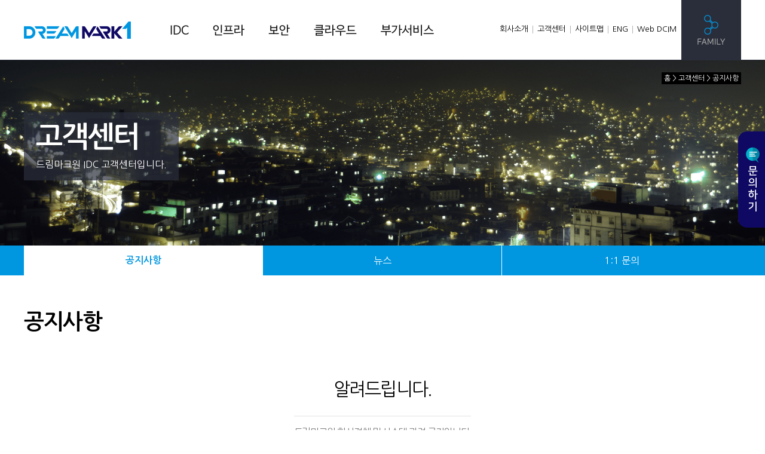

--- FILE ---
content_type: text/html; charset=utf-8
request_url: https://www.dream-mark1.co.kr/cscenter/notice_view.php?idx=40&num=17&col=&sw=&pg=1
body_size: 25026
content:
<!DOCTYPE html PUBLIC "-//W3C//DTD XHTML 1.0 Transitional//EN" "http://www.w3.org/TR/xhtml1/DTD/xhtml1-transitional.dtd">
<html xmlns="http://www.w3.org/1999/xhtml" xml:lang="ko" lang="ko">
<head>
    <title>드림마크원㈜</title>
    <meta http-equiv="Content-Type" content="text/html; charset=utf-8" />
    <link rel="stylesheet" href="/css/style.css?t=20210720" />
    <link rel="stylesheet" href="/css/jquery-ui.css" />
    <script type="text/javascript" src="/include/jquery-1.11.0.min.js" charset="utf-8"></script>
    <script type="text/javascript" src="/include/jquery-ui.js" charset="utf-8"></script>
    <script type="text/javascript" src="/include/jquery.ui.datepicker-ko.js" charset="utf-8"></script>
    <script type="text/javascript" src="/include/function.js?t=20251124052905" charset="utf-8"></script>
        <script src='https://www.google.com/recaptcha/api.js'></script>
    <script type="text/javascript">
    <!--
    function MM_swapImgRestore() { //v3.0
    var i,x,a=document.MM_sr; for(i=0;a&&i<a.length&&(x=a[i])&&x.oSrc;i++) x.src=x.oSrc;
    }
    function MM_preloadImages() { //v3.0
    var d=document; if(d.images){ if(!d.MM_p) d.MM_p=new Array();
        var i,j=d.MM_p.length,a=MM_preloadImages.arguments; for(i=0; i<a.length; i++)
        if (a[i].indexOf("#")!=0){ d.MM_p[j]=new Image; d.MM_p[j++].src=a[i];}}
    }

    function MM_findObj(n, d) { //v4.01
    var p,i,x;  if(!d) d=document; if((p=n.indexOf("?"))>0&&parent.frames.length) {
        d=parent.frames[n.substring(p+1)].document; n=n.substring(0,p);}
    if(!(x=d[n])&&d.all) x=d.all[n]; for (i=0;!x&&i<d.forms.length;i++) x=d.forms[i][n];
    for(i=0;!x&&d.layers&&i<d.layers.length;i++) x=MM_findObj(n,d.layers[i].document);
    if(!x && d.getElementById) x=d.getElementById(n); return x;
    }

    function MM_swapImage() { //v3.0
    var i,j=0,x,a=MM_swapImage.arguments; document.MM_sr=new Array; for(i=0;i<(a.length-2);i+=3)
    if ((x=MM_findObj(a[i]))!=null){document.MM_sr[j++]=x; if(!x.oSrc) x.oSrc=x.src; x.src=a[i+2];}
    }
    //-->
    </script>
</head>

<body>
    <div id="wrap">
<!-- Form for navigation -->
<form name="listScriptForm" method="GET" action="/cscenter/notice.php">
    <input type="hidden" name="col" value="">
    <input type="hidden" name="sw" value="">
    <input type="hidden" name="pg" value="1">
</form>
<form name="readScriptForm" method="GET" action="/cscenter/notice_view.php">
    <input type="hidden" name="idx" value="40">
    <input type="hidden" name="num" value="17">
    <input type="hidden" name="col" value="">
    <input type="hidden" name="sw" value="">
    <input type="hidden" name="pg" value="1">
</form>
		<!-- quick - extend-->
   	  	<div id="RightAsk" class="quick_extend" style="position:fixed; top:220px;">
       		<p><a href="Javascript:RightAskOpen();"><img src="../images/common/extend_title.png" alt="문의하기" /></a></p>
       	  	<ul class="list" >
           	  	<li><a href="/cscenter/ask.php"><img src="../images/common/extend_ask.png" alt="상담하기" /></a></li>
              	<li><img src="../images/common/extend_phone.png" alt="대표번호 - 1877-0555" /></li>
       	  	</ul>
    	</div>
        <!-- quick - extend // -->
	
		<!-- top  -->
		<div id="header">
		            <!-- top content -->
            <div id="topType01">
                <div class="topArea">
                    <!--logo -->
                    <h1 class="logo"><a href="/"><img src="../images/common/logo_top.png" alt="DREAMLINE IDC" border="0" /></a></h1>
                    <!-- top area -->
                    <div class="topMenu" id="ToMenu">
                        <!-- menu -->
                            <ul class="memu">
                                <li><a href="/idc/idcinfo.php"><img src="../images/common/top_menu01.png" alt="IDC" name="manu1" border="0" id="MainMenuImg" /></a></li>
                                <li><a href="/infra/leasedline.php"><img src="../images/common/top_menu02.png" alt="인프라" name="menu2" border="0" id="MainMenuImg" /></a></li>
                                <li><a href="/security/firewall.php"><img src="../images/common/top_menu03.png" alt="보안" name="menu3" border="0" id="MainMenuImg" /></a></li>
                                <li><a href="/cloud/computing.php"><img src="../images/common/top_menu04.png" alt="클라우드" name="menu4" border="0" id="MainMenuImg" /></a></li>
                                <li><a href="/addservice/cdn.php"><img src="../images/common/top_menu05.png" alt="부가서비스" name="menu5" border="0" id="MainMenuImg" /></a></li>
                            </ul>
                        <!-- menu // -->
                    </div>
                    <!-- site menu view -->
					<div class="sidemenu">
                    	<span><a href="/company/overview.php">회사소개</a></span>
                        <span><a href="/cscenter/notice.php">고객센터</a></span>
                        <span><a href="/side/sitemap.php">사이트맵</a></span>
                        <span><a href="https://eng.dream-mark1.co.kr">ENG</a></span>
						<span><a href="https://idc.dream-mark1.co.kr/WebDCIM/Main.html" target="_blank" title="새창으로 열림" class="none">Web DCIM</a></span>
						<span class="familySite"><a href="Javascript:FamilyOpen2();"><img src="../images/common/btn_family.png" alt="패밀리 사이트" /></a></span>
					</div>
					<!-- site menu view // -->
                </div>

				<div class="n_family" id="family_open2" style="display:none; z-index:9000">
<p><img src="../images/common/family_logo.png" alt="DREAMLINE IDC"></p>
<div class="close"><a href="Javascript:FamilyClose2();"><img src="../images/common/btn_family_close.png" alt="창닫기"></a></div>
<ul class="info">
    <li><a href="https://www.dreamline.co.kr/" target="_blank" title="새창으로 열림"><img src="../images/common/family_img01.png" alt="드림라인">
        <span class="name">드림라인</span>
        <span class="txt">통신 전문 기업으로서 다양한 서비스<br />(전용회선, 한전통신망, 인터넷전화,<br />국제전화, IoT 등) 를 제공합니다.</span></a>
    </li>
    <li><a href="https://www.dreamtowersolution.co.kr/" target="_blank" title="새창으로 열림"><img src="../images/common/family_img05.jpg" alt="드림타워솔루션">
        <span class="name">드림타워솔루션</span>
        <span class="txt">도로, 공원, 산악지역 등<br> 다양한 공용화기지국 인프라를<br> 제공합니다.</span></a>
    </li>
    <li><a href="https://www.dreamjnb.co.kr/" target="_blank" title="새창으로 열림"><img src="../images/common/family_img06.jpg" alt="드림조이앤바투">
        <span class="name">드림조이앤바투</span>
        <span class="txt">전기차충전소, 산불소화설비 등<br> 다양한 통신공사 구축을<br> 제공합니다.</span></a>
    </li>
    <li><a href="http://www.dreammobilemarket.co.kr/" target="_blank" title="새창으로 열림"><img src="../images/common/family_img03.png" alt="드림모바일마켓">
        <span class="name">드림모바일마켓</span>
        <span class="txt">단말기 완전자급제 구매몰(SHOP)을<br>제공합니다.</span></a>
    </li>
</ul>
</div>
			</div>
			<!-- top content // -->
			



			<div id="topsubMenu" style="position:absolute; z-index:10; top:101px; left:0; width:100%; height:211px;; margin:0; background:#fff; display:none;">
            <!-- sub menu layer - IDC -->
            <div id="menuCate">
        	    <ul class="menuArea">
                    <li class="h2Area" id="MenuText">
                    	<h2>IDC</h2>
                        <p>최첨단 IDC 환경이 적용된<br />드림마크원 IDC에서<br />IDC 서비스를 제공합니다.</p>
                    </li>
                    <li class="h3Area" id="topsubMenu3">
                    	<ul>
                        	<li><a href="/idc/idcinfo.php">IDC 소개</a></li>
                            <li><a href="/idc/colocation.php">코로케이션</a></li>
                            <li><a href="/idc/serhosting.php">서버호스팅</a></li>
                    	</ul>
                    	<!-- <ul>
                            <li><a href="/idc/globalidc.php">글로벌 IDC</a></li>
                    	</ul> -->
                    </li>
        	    </ul>
                <div class="close"><a href="Javascript:void(0);" id="ToMenuClose"><img src="../images/common/btn_close_h3.png" alt="창닫기" /></a></div>
            </div>
            <!-- sub menu layer - infra -->
            <div id="menuCate">
        	    <ul class="menuArea">
                    <li class="h2Area" id="MenuText">
                    	<h2>인프라</h2>
                        <p>최고품질의 회선 인프라를<br />활용한 독립회선과 최상의<br />인터넷 품질을 보장합니다.</p>
                    </li>
                    <li class="h3Area" id="topsubMenu3">
                    	<ul>
                        	<li><a href="/infra/leasedline.php">전용회선</a></li>
                            <li><a href="/infra/vpn.php">VPN</a></li>
                    	</ul>
                    </li>
        	    </ul>
                <div class="close"><a href="Javascript:void(0);" id="ToMenuClose"><img src="../images/common/btn_close_h3.png" alt="창닫기" /></a></div>
            </div>
            <!-- sub menu layer - security -->
            <div id="menuCate">
        	    <ul class="menuArea">
                    <li class="h2Area" id="MenuText">
                    	<h2>보안</h2>
                        <p>전문보안 엔지니어와 함께<br />다양한 보안솔루션을<br />제공해드립니다.</p>
                    </li>
                    <li class="h3Area" id="topsubMenu3">
                    	<ul>
                        	<li><a href="/security/firewall.php">방화벽</a></li>
                            <li><a href="/security/ssl.php">SSL 보안</a></li>
                            <li><a href="/security/utm.php">UTM</a></li>
                    	</ul>
                        <ul>
                        	<li><a href="/security/ransomware.php">랜섬웨어</a></li>
                            <li><a href="/security/control.php">통합보안 관제</a></li>
                            <li><a href="/security/vaccine.php">백신</a></li>
                    	</ul>
                    </li>
        	    </ul>
                <div class="close"><a href="Javascript:void(0);" id="ToMenuClose"><img src="../images/common/btn_close_h3.png" alt="창닫기" /></a></div>
            </div>
            <!-- sub menu layer - cloud -->
            <div id="menuCate">
        	    <ul class="menuArea">
                    <li class="h2Area" id="MenuText">
                    	<h2>클라우드</h2>
                        <p>클라우드 기반의<br />정보시스템 운영 및 관리를<br />제공해드립니다.</p>
                    </li>
                    <li class="h3Area" id="topsubMenu3">
                    	<ul>
                        	<li><a href="/cloud/computing.php" class="line3 show">컴퓨팅</a></li>
							<li><a href="/cloud/network.php" class="line3">네트워크</a></li>
							<li><a href="/cloud/storage.php" class="line3">스토리지</a></li>
                    	</ul>
                    </li>
        	    </ul>
                <div class="close"><a href="Javascript:void(0);" id="ToMenuClose"><img src="../images/common/btn_close_h3.png" alt="창닫기" /></a></div>
            </div>
            <!-- sub menu layer - addservice -->
            <div id="menuCate">
        	    <ul class="menuArea">
                    <li class="h2Area" id="MenuText">
                    	<h2>부가서비스</h2>
                        <p>고객의 IT 비즈니스 환경에<br />필수적인 IDC 부가서비스를<br />제공해드립니다.</p>
                    </li>
                    <li class="h3Area" id="topsubMenu3">
                    	<ul>
                        	<li><a href="/addservice/cdn.php">CDN</a></li>
                            <li><a href="/addservice/software.php">SW 구매/임대</a></li>
                           <li><a href="/addservice/management.php">매니지먼트</a></li>
                    	</ul>
                    </li>
        	    </ul>
                <div class="close"><a href="Javascript:void(0);" id="ToMenuClose"><img src="../images/common/btn_close_h3.png" alt="창닫기" /></a></div>
            </div>
            <!-- sub menu layer // -->
			</div>
		</div>
		<!-- top // --><SCRIPT LANGUAGE="JavaScript">
<!--
	$(document).attr("title","공지사항 > 고객센터 > DREAM IDC");
//-->
</SCRIPT>
<!-- visual -->
<div id="visual" class="company">
	<!-- visual info -->
	<div class="visualText">
		<!-- here -->
		<div class="hereArea">홈 &gt; 고객센터 &gt; 공지사항</div>
			<!-- title comment -->
			<div class="h2Area">
				<h2>고객센터</h2>
				<p>드림마크원 IDC 고객센터입니다.</p>
			</div>
	<!-- title comment // -->
	</div>
	<!-- visual info // -->
</div>
<!-- visual // -->
        
<!-- h3 Tab -->
<div id="h3TabArea">
	<ul class="h3Tab">
		<li><a href="notice.php" class="line3 show">공지사항</a></li>
		<li><a href="news.php" class="line3">뉴스</a></li>
		<li><a href="ask.php" class="line3">1:1 문의</a></li>
	</ul>
</div>
<!-- h3 Tab // -->
<div id="Content">
    <h3>공지사항</h3>
    
    <div class="conTextArea01">
        <div class="conFullArea01">
            <div class="comment02">
                <p class="text01">알려드립니다.</p>
                <p class="text02">드림마크원 회사정책 및 시스템 관련 공지입니다.</p>
            </div>

            
            <div class="panArea01">
                <table cellpadding="0" class="pan_table">
                    <tr>
						<th class="wid_no">번호 17</th>
                        <td class="viewTitle">드림마크원 개인정보 처리방침 변경 안내</td>
                        <th class="wid_name">2022-03-23</th>
                    </tr>
                    <tr>
                        <td colspan="3" class="viewText"><p>고객님 안녕하세요, 항상 드림마크원㈜을 이용해 주셔서 감사합니다.</p><p>2022년 3월 24일부로 [개인정보 처리방침]이 변경되어 안내 드립니다.<br>변경내용 공고는 2022년 3월 22일, 시행은 2022년 3월 24일부터 입니다.<br>아래 내용을 확인하시어 서비스 이용에 참고하시기 바랍니다.</p><p>&nbsp;</p><div class="mt30"><p class="tc pb10">[개인정보 처리방침 주요 변경사항]</p><p class="MsoNormal"><span lang="EN-US"><o:p>&nbsp;</o:p></span></p><table class="MsoNormalTable __se_tbl_ext" style="width: 340px; margin-left: 18.75pt; border-collapse: collapse;" border="0" cellspacing="0" cellpadding="0"><tbody><tr style="height: 19px;"><td nowrap="" style="background: rgb(238, 236, 225); border-width: 1pt 1pt 2.1px; border-style: solid solid double; border-color: black; padding: 0cm; border-image: none; width: 86.66px; height: 19px;"><p align="center" class="MsoNormal" style="text-align: center; -ms-word-break: keep-all;"><span style="color: black; font-size: 12pt;">홈페이지명</span><span lang="EN-US" style="color: black;"><o:p></o:p></span></p></td><td nowrap="" style="background: rgb(238, 236, 225); border-width: 1pt 1pt 2.1px medium; border-style: solid solid double none; border-color: black black black currentColor; padding: 0cm; width: 180px; height: 19px;"><p align="center" class="MsoNormal" style="text-align: center; -ms-word-break: keep-all;"><span style="color: black;">변경사항<span lang="EN-US"><o:p></o:p></span></span></p></td><td nowrap="" style="background: rgb(238, 236, 225); border-width: 1pt 1pt 2.1px medium; border-style: solid solid double none; border-color: black black black currentColor; padding: 0cm; width: 73.33px; height: 19px;"><p align="center" class="MsoNormal" style="text-align: center; -ms-word-break: keep-all;"><span style="color: black;">관련<span lang="EN-US">&nbsp;</span>조항<span lang="EN-US"><o:p></o:p></span></span></p></td></tr><tr style="height: 73px;"><td nowrap="" style="border-width: medium 1pt 1pt; border-style: none solid solid; border-color: currentColor black black; padding: 0cm; border-image: none; width: 86px; height: 73px;" rowspan="2"><p align="center" class="MsoNormal" style="text-align: center; margin-right: 0cm; margin-bottom: 0.75pt; margin-left: 0cm; -ms-word-break: keep-all;"><span style="color: black; font-family: 굴림;">드림마크원<span lang="EN-US"><o:p></o:p></span></span></p></td><td nowrap="" style="border-width: medium 1pt 1pt medium; border-style: none solid solid none; border-color: currentColor black black currentColor; padding: 0cm; height: 73px;"><p align="center" class="MsoNormal" style="text-align: center; margin-right: 0cm; margin-bottom: 0.75pt; margin-left: 0cm; -ms-word-break: keep-all;"><span style="color: black; font-family: 굴림;">개인정보 수집 항목 및 목적<span lang="EN-US"><o:p></o:p></span></span></p><p align="center" class="MsoNormal" style="text-align: center; margin-right: 0cm; margin-bottom: 0.75pt; margin-left: 0cm; -ms-word-break: keep-all;"><span style="color: black; font-family: 굴림;">현행화<span lang="EN-US"><o:p></o:p></span></span></p></td><td nowrap="" style="border-width: medium 1pt 1pt medium; border-style: none solid solid none; border-color: currentColor black black currentColor; padding: 0cm; height: 73px;"><p align="center" class="MsoNormal" style="text-align: center; margin-right: 0cm; margin-bottom: 0.75pt; margin-left: 0cm; -ms-word-break: keep-all;"><span style="color: black; font-family: 굴림;">제<span lang="EN-US">1</span>조<span lang="EN-US"><o:p></o:p></span></span></p></td></tr><tr style="height: 73px;"><td nowrap="" style="border-width: medium 1pt 1pt medium; border-style: none solid solid none; border-color: currentColor black black currentColor; padding: 0cm; height: 73px;"><p align="center" class="MsoNormal" style="text-align: center; margin-right: 0cm; margin-bottom: 0.75pt; margin-left: 0cm; -ms-word-break: keep-all;"><span style="color: black; font-family: 굴림;">개인정보처리의 위탁 사항<span lang="EN-US"><o:p></o:p></span></span></p><p align="center" class="MsoNormal" style="text-align: center; margin-right: 0cm; margin-bottom: 0.75pt; margin-left: 0cm; -ms-word-break: keep-all;"><span style="color: black;">현행화</span><span lang="EN-US" style="color: black; font-family: 굴림;"><o:p></o:p></span></p></td><td nowrap="" style="border-width: medium 1pt 1pt medium; border-style: none solid solid none; border-color: currentColor black black currentColor; padding: 0cm; height: 73px;"><p align="center" class="MsoNormal" style="text-align: center; -ms-word-break: keep-all;"><span style="color: black;">제<span lang="EN-US">4</span>조<span lang="EN-US"><o:p></o:p></span></span></p></td></tr></tbody></table><p class="MsoNormal"><span lang="EN-US"><o:p>&nbsp;</o:p></span></p><p class="tc pb10">&nbsp;</p></div><p>자세한 변경 내용은 홈페이지 하단의 [개인정보 처리방침]에서 확인하실 수 있습니다.<br>앞으로도 고객님께 더 좋은 서비스와 다양한 혜택을 제공할 수 있도록 항상 최선을 다하겠습니다.&nbsp;</p><p>&nbsp;</p><p>&nbsp;</p>감사합니다.<p>&nbsp;</p></td>
                    </tr>

                    
                                            <tr>
                            <th class="wid_no viewPrev">이전글</th>
                                                        <td colspan="2" class="viewPN">
                               <a href='Javascript:readRun("38", "17-1");'>드림마크원 개인정보 처리방침 변경 안내</a>                            </td>
                        </tr>
                        <tr>
                            <th class="wid_no viewNext">다음글</th>
                                                        <td colspan="2" class="viewPN">
                                <a href='Javascript:readRun("42", "17+1");'>2022 신입/경력사원 채용공고</a>                            </td>
                        </tr>
                                    </table>

                <!-- btn -->
                <div class="btnAreaTc03">
                    <span class="btnOrgPan"><a href="javascript:pageRun('1');">목록</a></span>
                </div>
            </div>
        </div>
    </div>
</div>

<!DOCTYPE html>
<html lang="ko">
<head>
    <meta charset="UTF-8">
    <title>Footer Section</title>
    <link rel="stylesheet" href="/css/style.css">
</head>
<body>

<!-- Footer -->
<div id="Footer">
    <!-- site menu -->
    <div class="sitemenu">
        <ul class="menu">
            <li>
                <h2><a href="/idc/idcinfo.php">IDC</a></h2>
                <ul class="h3Area">
                    <li><a href="/idc/idcinfo.php">IDC 소개</a></li>
                    <li><a href="/idc/colocation.php">코로케이션</a></li>
                    <li><a href="/idc/serhosting.php">서버호스팅</a></li>
                    <!--li><a href="/idc/globalidc.php">글로벌 IDC</a></li-->
                </ul>
            </li>
            <li>
                <h2><a href="/infra/leasedline.php">인프라</a></h2>
                <ul class="h3Area">
                    <li><a href="/infra/leasedline.php">전용회선</a></li>
                    <li><a href="/infra/vpn.php">VPN</a></li>
                </ul>
            </li>
            <li>
                <h2><a href="/security/firewall.php">보안</a></h2>
                <ul class="h3Area">
                    <li><a href="/security/firewall.php">방화벽</a></li>
                    <li><a href="/security/ssl.php">SSL 보안</a></li>
                    <li><a href="/security/utm.php">UTM</a></li>
                    <li><a href="/security/ransomware.php">랜섬웨어</a></li>
                    <li><a href="/security/control.php">통합보안 관제</a></li>
                    <li><a href="/security/vaccine.php">백신</a></li>
                </ul>
            </li>
            <li>
                <h2><a href="/cloud/computing.php">클라우드</a></h2>
                <ul class="h3Area">
                    <li><a href="/cloud/computing.php">컴퓨팅</a></li>
                    <li><a href="/cloud/network.php">네트워크</a></li>
                    <li><a href="/cloud/storage.php">스토리지</a></li>
                </ul>
            </li>
            <li>
                <h2><a href="/addservice/cdn.php">부가서비스</a></h2>
                <ul class="h3Area">
                    <li><a href="/addservice/cdn.php">CDN</a></li>
                    <li><a href="/addservice/software.php">SW 구매/임대</a></li>
                    <li><a href="/addservice/management.php">매니지먼트</a></li>
                </ul>
            </li>
            <li>
                <ul class="sideArea">
                    <li><a href="/side/terms.php">이용약관</a></li>
                    <li><a href="/side/privacy.php"><span class="privacy">개인정보처리방침</span></a></li>
                    <li><a href="/side/management_policy.php">영상정보처리기기 운영·관리방침</a></li>
                    <li><a href="https://blog.naver.com/dreammark_blog" target="_blank" title="네이버블로그 바로가기 [새창으로 열림]"><img src="/images/common/banner_footer_nb.png" alt="네이버블로그"></a></li>
                </ul>
            </li>
        </ul>
    </div>
    <!-- logo copy -->
    <div class="copyArea">
        <div class="copy">
            <h1><img src="../images/common/logo_footer.png" alt="드림마크원(주)" /></h1>
            <div class="info">
                ⓒ 2018 드림마크원㈜<br />
                <span>상호명: 드림마크원㈜</span><span>대표이사: 한윤재</span>
                <span>소재지: 서울특별시 구로구 디지털로 31길 61 드림마크원 데이터센터 (우편번호 08375)</span><br />
                <span>사업자등록번호: 드림마크원㈜ 154-88-00585</span>
                <span>대표전화: 1877-0555</span><span>팩스: 02-6007-6239</span>
            </div>
        </div>
    </div>
    <!-- logo copy // -->
</div>
<!-- Footer // -->

<iframe name="ScriptFrame" border="0" frameborder="0" width="0" height="0" style="display:none"></iframe>
</body>
</html>



--- FILE ---
content_type: text/css
request_url: https://www.dream-mark1.co.kr/css/style.css?t=20210720
body_size: 32259
content:
@charset "utf-8";

@import url("base.css");
@import url("layout.css");

.sknavi
{
	position:absolute;
	top:-500px;
}

.sknavi:focus, .sknavi:active
{
	top:1px;
	display:block;

	width:140px;
	height:10px;
	padding:5px;
	margin-left:130px;
	text-align:center;
	font-size:100%;
	font-weight:bold;
	background-color:#eee;
	border: 1px solid #135;
	text-decoration:none;
}


			
/* main */
#mainVisual { position:relative; top:0; height:960px;}
#mainVisual .visual_1 { background:url(../images/main/visual_190610_01.jpg) no-repeat top center; height:960px;}
#mainVisual .visual_2 { background:url(../images/main/visual_190610_02.jpg) no-repeat top center; height:960px;}
#mainVisual .visual_3 { background:url(../images/main/visual_190610_03.jpg) no-repeat top center; height:960px;}
#mainVisual .visual_4 { background:url(../images/main/visual_190610_04.jpg) no-repeat top center; height:960px;}
#mainVisual .visual_5 { background:url(../images/main/visual05_img.jpg) no-repeat top center; height:960px;}

#mainVisual .popZoneArea { position:relative;  width:1200px; margin:0 auto;}
#mainVisual .popZoneArea .area { position:absolute; bottom:0; right:0; background:#1b1a1a; width:330px; height:155px;}
#mainVisual .popZoneArea .point { position:absolute; top:10px; right:6px; font-size:0;}
#mainVisual .popZoneArea .point img { margin-right:4px;}

#mainCon01 { position:relative; background:#dfe7ef; padding:100px 0;}
#mainCon01 .info { width:1200px; margin:0 auto; display:table; text-align:left;}
#mainCon01 .info .typeArea01 { width:380px; vertical-align:top; display:table-cell;}
#mainCon01 .info .typeArea01 .service_1 { position:relative; background:url(../images/main/service_back01.jpg) no-repeat; width:310px; height:420px; padding:35px;}
#mainCon01 .info .typeArea01 .service_1 .name { font-size:36px; font-weight:bold; color:#000; letter-spacing:-0.07em;}
#mainCon01 .info .typeArea01 .service_1 .txt { margin-top:28px; font-size:17px; color:#666666; line-height:1.3em;}
#mainCon01 .info .typeArea02 { width:410px; vertical-align:top; display:table-cell;}
#mainCon01 .info .typeArea02 .area { width:380px; margin-left:30px;}
#mainCon01 .info .typeArea02 .area li { margin-bottom:30px;}
#mainCon01 .info .typeArea02 .area li:last:child { margin-bottom:0;}
#mainCon01 .info .typeArea02 .area .name { font-size:30px; font-weight:bold; color:#000; letter-spacing:-0.07em;}
#mainCon01 .info .typeArea02 .area .txt { margin-top:18px; font-size:17px; color:#666666; line-height:1.3em;}
#mainCon01 .info .typeArea02 .service_2 { position:relative; background:url(../images/main/service_back02.jpg) no-repeat; width:310px; height:160px; padding:35px;}
#mainCon01 .info .typeArea02 .service_3 { position:relative; background:url(../images/main/service_back03.jpg) no-repeat; width:310px; height:160px; padding:35px;}
#mainCon01 .info .typeArea02 .service_4 { position:relative; background:url(../images/main/service_back04.jpg) no-repeat; width:310px; height:160px; padding:35px;}
#mainCon01 .info .typeArea02 .service_5 { position:relative; background:url(../images/main/service_back05.jpg) no-repeat; width:310px; height:160px; padding:35px;}
#mainCon01 .info .btnArea { position:absolute; bottom:35px; left:35px; line-height:normal; letter-spacing:-0.07em;}
#mainCon01 .info .btnArea a { background:url(../images/main/service_btn_line.jpg) repeat-x; #000; font-size:18px; font-weight:bold; padding-top:8px; text-decoration:none;}
#mainCon01 .info .btnArea a:hover { background:url(../images/main/service_btn_line_ov.jpg) repeat-x;}

#mainCon02 { position:relative; background:url(../images/main/need_back.jpg) no-repeat; padding:100px 0;}
#mainCon02 .title { font-size:48px; color:#000; line-height:normal; padding-bottom:10px;}
#mainCon02 .info { width:1200px; margin:60px auto 0 auto; display:table;}
#mainCon02 .info li { width:300px; display:table-cell; line-height:normal;}
#mainCon02 .info li img { display:inline-block;}
#mainCon02 .info li span { margin-top:17px; font-size:24px; font-weight:bold; letter-spacing:-0.08em; display:block;}
#mainCon02 .info li a { color:#000; text-decoration:none;}
#mainCon02 .info li a:hover { color:#0096e0;}

#mainCon03 { position:relative; width:1200px; margin:0 auto; padding:100px 0;}
#mainCon03 .info { display:table; text-align:left;}
#mainCon03 .info .noticeArea { width:660px; vertical-align:top; display:table-cell;}
#mainCon03 .info .noticeArea .notice { position:relative; border-top:solid 1px #2a2e3a; width:600px;}
#mainCon03 .info .noticeArea .notice .title { margin-top:40px; font-size:36px; color:#000; font-weight:bold; letter-spacing:-0.08em;}
#mainCon03 .info .noticeArea .notice .more { position:absolute; top:39px; right:0;}
#mainCon03 .info .noticeArea .notice .list { position:relative; margin-top:30px; font-size:16px; line-height:normal;}
#mainCon03 .info .noticeArea .notice .list a { width:490px; height:36px; color:#2a2e3a; text-decoration:none; vertical-align:middle; display:table-cell;}
#mainCon03 .info .noticeArea .notice .list a:hover { color:#0096e0;}
#mainCon03 .info .noticeArea .notice .list span { width:110px; color:#2a2e3a; text-align:right; vertical-align:middle; display:table-cell;}

#mainCon03 .info .csArea { border:solid 1px #2a2e3a; width:460px; padding:39px 39px 30px 39px; vertical-align:top; display:table-cell;}
#mainCon03 .info .csArea .title { margin-top:-4px; font-size:26px; color:#000; font-weight:bold; letter-spacing:-0.08em;}
#mainCon03 .info .csArea .title02 { margin-top:25px; font-size:26px; color:#0097e0; font-weight:bold; letter-spacing:-0.08em;}
#mainCon03 .info .csArea .comment { margin-top:10px; font-size:14px; color:#666; line-height:1.3em;}
#mainCon03 .info .csArea .phoneNo { position:relative; margin-top:10px; height:52px; padding-top:5px; background:url(../images/main/cscenter_phone_icon.png) no-repeat 30px center #dfe7ef; font-size:40px; font-weight:bold; color:#0096e0; line-height:normal;}
#mainCon03 .info .csArea .phoneNo .no1 { margin-left:90px;}
#mainCon03 .info .csArea .phoneNo .no2 { position:absolute; top:0; right:20px; height:57px; border-left:solid 1px #fff; padding-left:20px; font-size:14px; vertical-align:; text-align:center; line-height:1.7em;}
#mainCon03 .info .csArea .phoneNo .no2 em { margin-top:2px; font-style:normal; display:inline-block;}
#mainCon03 .info .csArea .phoneNo .no2 strong { font-size:26px; font-weight:bold;}
#mainCon03 .info .csArea .time { margin-top:5px; font-size:15px; font-weight:bold; color:#000;}
#mainCon03 .info .csArea .time li { height:23px;}
#mainCon03 .info .csArea .time span { width:75px; color:#2a2e3a; font-size:14px; font-weight:normal; display:inline-block;}
#mainCon03 .info .csArea .btnArea { margin-top:14px; font-size:0;}
#mainCon03 .info .csArea .btnArea a { background:#2a2e3a; width:221px; padding:4px 0; font-size:15px; color:#fff; text-align:center; text-decoration:none; display:inline-flex; justify-content:center; align-items:center;}
#mainCon03 .info .csArea .btnArea a img {margin-left:10px;}
#mainCon03 .info .csArea .btnArea a:hover { background:#0096e0;}
#mainCon03 .info .csArea .btnArea span { margin-left:18px;}
#mainCon03 .info .csArea .centerInfo { position:relative; font-size:15px; line-height:1.5em;}
#mainCon03 .info .csArea .centerInfo li { margin-top:10px;}
#mainCon03 .info .csArea .centerInfo .btn { position:absolute; top:-37px; right:0;}
#mainCon03 .info .csArea .centerInfo .btn a { background:#0096e0; padding:3px 10px; color:#fff; font-size:13px; text-decoration:none; display:inline-block;}
#mainCon03 .info .csArea .centerInfo .btn a:hover { background:#2a2e3a;}


/* sub */
#visual { position:relative; top:101px; height:411px;}
#visual .visualText { position:relative; width:1200px; margin:0 auto;}
#visual .visualText .hereArea { position:absolute; top:20px; right:0; background:#000; color:#fff; font-size:12px; line-height:1em; padding:4px;}
#visual .visualText .h2Area { position:absolute; top:87px; left:0; background:url(../images/sub/visual_h2area_back.png) repeat; color:#fff; padding:18px 20px 16px 20px; text-align:left;}
#visual .visualText .h2Area>h2 { color:#fff; font-size:48px; font-weight:bold; line-height:1em;}
#visual .visualText .h2Area>p { margin-top:10px; font-size:16px; line-height:1.4em;}
.idc { width:100%; margin:0 auto; background:url(../images/sub/visual_idc.jpg) no-repeat top center;}
.infra { width:100%; margin:0 auto; background:url(../images/sub/visual_infra.jpg) no-repeat top center;}
.security { width:100%; margin:0 auto; background:url(../images/sub/visual_security.jpg) no-repeat top center;}
.cloud { width:100%; margin:0 auto; background:url(../images/sub/visual_cloud.jpg) no-repeat top center;}
.addservice { width:100%; margin:0 auto; background:url(../images/sub/visual_addservice.jpg) no-repeat top center;}
.company { width:100%; margin:0 auto; background:url(../images/sub/visual_company.jpg) no-repeat top center;}

#h3TabArea { position:relative; background:#0096e0;}
	.h3Tab { position:relative; width:1200px; margin:0 auto; display:table; }
	.h3Tab li { text-align:center; display:table-cell; vertical-align:middle;}
	.h3Tab li:last-child a { border-right:none;}
	.h3Tab a { width:100%; height:50px; text-decoration:none; font-size:16px; color:#fff; display:table-cell; vertical-align:middle; border-right:solid 1px #fff;}
	.h3Tab a:hover { color:#000;}
	.h3Tab .show { background:#fff; color:#0096e0; font-weight:bold;}
	.h3Tab .line2 { width:600px;}
	.h3Tab .line3 { width:400px;}
	.h3Tab .line4 { width:300px;}
	.h3Tab .line5 { width:240px;}
	.h3Tab .line6 { width:200px;}
	.h3Tab .line7 { width:171px;}
	.h3Tab .line7_2 { width:174px;}
	.h3Tab .line8 { width:150px;}

#Content { position:relative; width:1200px; margin:0 auto; padding:60px 0 90px 0; text-align:left;}


.quick_extend { position:absolute; z-index:101; right:-275px;}
.quick_extend p { vertical-align:middle; display:table-cell;}
.quick_extend .list { background:#0096e0; padding:30px 0; display:table-cell;}
.quick_extend .list li { border-right:solid 1px #33abe6; vertical-align:middle; display:table-cell;}
.quick_extend .list li:last-child { border-right:none;}


/* sub page text */
.conTextArea01 { position:relative;}
.conTextArea01 h5 { font-size:30px; color:#999;}
	.pageText01 { position:relative; margin-top:80px; display:table; text-align:justify;}
	.pageText01 li:first-child { width:320px;}
	.pageText01 li:last-child { width:880px;}
		.pageText_st01 { position:relative; display:table;}
		.pageText_st01 li:first-child { width:170px;}
		.pageText_st01 li:last-child { width:710px;}
		
		.pageText_idcinfo { position:relative; display:table;}
		.pageText_idcinfo li:first-child { width:340px;}
		.pageText_idcinfo li:last-child { width:540px;}
		
		.pageText_st02 { position:relative;}
		.pageText_st02 li { position:relative; margin-bottom:5px; display:table;}
		.pageText_st02 li:last-child { margin-bottom:0;}
		.pageText_st02 span { display:table-cell;}
		.pageText_st02 li .itme_idcinfo { width:95px; color:#0096e0; font-weight:bold;}

		.titleArea { vertical-align:top; display:table-cell;}
		.infoArea { border-bottom:solid 1px #2a2e3a; padding-bottom:80px; vertical-align:top; display:table-cell;}
		
		.taCell_vt { vertical-align:top; display:table-cell;}
		.taCell_vm { vertical-align:middle; display:table-cell;}
		.pBnone { border-bottom:none; padding-bottom:0;}
		
		
		.managerArea { position:relative;}
		.managerArea li { float:left!important; margin-right:50px;}
		.managerArea li:last-child { margin-right:0;}
		.managerArea .list { margin-top:30px; display:table; line-height:normal;}
		.managerArea .list li { border-bottom:solid 1px #2a2e3a; border-top:solid 1px #2a2e3a; width:260px; padding:19px 0; display: table-cell; vertical-align:middle;}
		.managerArea .list li .txt01 { font-size:12px; color:#555; font-weight:bold; margin-left:10px;}
		.managerArea .list li .txt02 { font-size:20px; font-weight:bold; letter-spacing:0.3em; margin:7px 0 0 10px;}
		.managerArea .list li .txt02 span { font-size:14px; color:#555; font-weight:normal; letter-spacing:normal; margin-left:10px; }
		.managerArea .list li .txt03 { font-size:16px; margin:10px 0 0 10px;}
		
		.back_idcinfo { background:url(../images/sub/idc_idcinfo_img01.png) no-repeat right 30px;}


.conFullArea01 { position:relative; margin-top:80px; min-height:200px;}

.locMap { position:relative; width:100%; margin:20px auto 0 auto; text-align:center; display:;}
.locMap iframe {width:1200px; height:600px;}



/* h style */
h1 { position:relative;}
h2 { position:relative; font-weight:normal; letter-spacing:-0.04em; line-height:normal;}
h3 { position:relative; font-size:36px; color:#000; letter-spacing:-0.04em; line-height:normal;}
h4 { position:relative; font-weight:normal; letter-spacing:-0.04em; line-height:normal;}
h5 { position:relative; font-weight:normal; letter-spacing:-0.06em; line-height:normal;}


/* text area */
.infoTextcon01 { position:relative; display:table;}
.infoTextcon01 .area1_1 { width:460px; display:table-cell;}
.infoTextcon01 .area1_2 { width:740px; display:table-cell; text-align:justify;}
.infoTextcon01 .area1_2 .btn {display:flex; padding-top:50px; margin:0px -5px;}
.infoTextcon01 .area1_2 .btn > li {width:33.3333%; padding:0px 5px;}
.infoTextcon01 .area1_2 .btn > li > a {display:flex; justify-content:center; align-items:center; height:60px; font-size:15px; font-weight:600; color:#fff; background:#242a38}
.infoTextcon01 .area1_2 .btn > li > a:hover {background:#0096e0;}
.infoTextcon01 .area1_2 .btn > li > a img {margin-left:10px;}
.infoTextcon02 { position:relative; display:table;}
.infoTextcon02 .area01 { width:100%; margin:0 auto; border-bottom:solid 1px #2a2e3a; padding-bottom:80px; display:table;}
.infoTextcon02 ul:last-child { border-bottom:none; padding-bottom:0;}


.textStep01 { margin:30px 0 0 30px;}


/* title type */
.title_type01 { font-size:26px; font-weight:bold; letter-spacing:-0.05em; color:#0096e0;}
.title_type02 { font-size:22px; font-weight:bold; color:#0096e0;}


/* text type */
.bulCircleNo { position:relative; min-width:1px; padding-left:22px;}
.bulCircleNo .bul { position:absolute; top:0; left:0;}

.bulNo { position:relative; min-width:1px; padding-left:20px;}
.bulNo .bul { position:absolute; top:0; left:0;}

.bulNo02 { position:relative; min-width:1px; padding-left:29px;}
.bulNo02 .bul { position:absolute; top:0; left:0;}

.bulBarSm { position:relative; min-width:1px; padding-left:11px;}
.bulBarSm .bul { position:absolute; top:0; left:0;}

.comment01 { position:relative; color:#777; letter-spacing:-0.06em; font-size:16px;}
.comment01 .text01 { font-size:30px; color:#000; letter-spacing:-0.06em;}

.comment02 { position:relative; color:#777; letter-spacing:-0.06em; text-align:center;}
.comment02 .text01 { font-size:30px; color:#000; letter-spacing:-0.06em;}
.comment02 .text02 { font-size:16px; margin-top:30px; border-top:solid 1px #e3e3e3; display:inline-block; padding-top:15px; line-height:1.4em;}



/* tab */
.tab2line { position:relative; margin-top:37px;}
.tab2line ul {display:table;}
.tab2line ul li { display:table-cell;}
.tab2line ul li a { width:600px; border-bottom:solid 1px #2a2e3a; border-top:solid 1px #2a2e3a; font-size:20px; color:#2a2e3a; height:60px; text-align:center; text-decoration:none; display:table-cell; vertical-align:middle;}
.tab2line ul li a:hover { background:#f7f9fd;}
.tab2line ul li a.show { background:#2a2e3a; color:#fff;}

.tab3line { position:relative; margin-top:37px;}
.tab3line ul {display:table;}
.tab3line ul li { display:table-cell;}
.tab3line ul li a { width:400px; border-bottom:solid 1px #2a2e3a; border-top:solid 1px #2a2e3a; font-size:20px; color:#2a2e3a; height:60px; text-align:center; text-decoration:none; display:table-cell; vertical-align:middle;}
.tab3line ul li a:hover { background:#f7f9fd;}
.tab3line ul li a.show { background:#2a2e3a; color:#fff;}

.tab4line { position:relative; margin-top:37px;}
.tab4line ul {display:table;}
.tab4line ul li { display:table-cell;}
.tab4line ul li a { width:300px; border-bottom:solid 1px #2a2e3a; border-top:solid 1px #2a2e3a; font-size:20px; color:#2a2e3a; height:60px; text-align:center; text-decoration:none; display:table-cell; vertical-align:middle;}
.tab4line ul li a:hover { background:#f7f9fd;}
.tab4line ul li a.show { background:#2a2e3a; color:#fff;}

.conTab3line { position:relative; margin-top:50px; font-size:16px;}
.conTab3line ul { border-top:solid 1px #e3e3e3; border-left:solid 1px #e3e3e3; width:100%; margin:0 auto; display:table;}
.conTab3line ul li { border-right:solid 1px #e3e3e3; width:33.333%; text-align:center; display:table-cell;}
.conTab3line ul li a { background:#f8f8f8; border-bottom:solid 1px #e3e3e3; width:100%; padding:13px 0; color:#666; font-weight:bold; text-decoration:none; display:inline-block;}
.conTab3line ul li a:hover { background:#fff;}
.conTab3line ul li a.show { background:#fff; border-bottom:none; color:#0f0964;}

.conTab5line { position:relative; margin-top:50px; font-size:16px;}
.conTab5line ul { border-top:solid 1px #e3e3e3; border-left:solid 1px #e3e3e3; width:100%; margin:0 auto; display:table;}
.conTab5line ul li { border-right:solid 1px #e3e3e3; width:20%; text-align:center; display:table-cell;}
.conTab5line ul li a { background:#f8f8f8; border-bottom:solid 1px #e3e3e3; width:100%; padding:13px 0; color:#666; font-weight:bold; text-decoration:none; display:inline-block;}
.conTab5line ul li a:hover { background:#fff;}
.conTab5line ul li a.show { background:#fff; border-bottom:none; color:#0f0964;}


/* company */
.historyTab { position:relative; margin-top:40px;}
.historyTab ul { margin:0 auto; display:table;}
.historyTab ul li { display:table-cell;}
.historyTab ul li a { width:250px; border:solid 1px #e3e3e3; background:#f8f8f8; font-size:16px; color:#666; font-weight:bold; height:60px; text-align:center; text-decoration:none; display:table-cell; vertical-align:middle;}
.historyTab ul li a:hover { background:#fff;}
.historyTab ul li a.show { background:#fff; color:#000; border:solid 1px #2a2e3a;}
.historyTab ul li:last-child a { border-left:;}]

.historyArea { position:relative;}
.historyArea ul:last-child { border-bottom:none; padding-bottom:0;}
.historyArea .infohistory { width:100%; margin-top:70px; display:table; border-bottom:solid 1px #e3e3e3; padding-bottom:70px;}
.historyArea .hisYear { width:200px; color:#0096e0; font-weight:bold; font-size:30px; display:table-cell; vertical-align:top; letter-spacing:-0.08em;}
.historyArea .hisTxt { width:650px; display:table-cell; vertical-align:top;}
.historyArea .hisTxt .month { color:#888; width:100px; font-weight:bold; display:inline-block;}
.historyArea .hisTxt li { margin-bottom:30px;}
.historyArea .hisImg { width:350px; display:table-cell; vertical-align:top; text-align:right;}
.historyArea .hisImg img { width:300px;}

.networkLogo { position:relative; margin-top:30px;}
.networkLogo ul {width:400px;}
.networkLogo .logoArea { display:table-cell; vertical-align:top; text-align:center; line-height:normal; font-size:0;}
.networkLogo .logoArea p { font-weight:bold; font-size:16px; border-bottom:solid 1px #0096e0; padding-bottom:20px; margin:0 30px; }
.networkLogo .logoArea li { border-bottom:solid 1px #e3e3e3; margin:0 30px;}
.networkLogo .logoArea li:last-child { border-bottom:none;}

/*.locationArea { position:relative; margin-top:60px; border-top:solid 1px #e3e3e3;}*/
.locationArea { position:relative; margin-top:0; border-top:solid 1px #e3e3e3;}
.locationArea ul:last-child {}
.locationArea .locList { width:100%; margin:0 auto; border-bottom:solid 1px #e3e3e3; padding:40px 0;}
.locationArea .locList .locImg { width:340px; display:table-cell; vertical-align:top;}
.locationArea .locList .locInfo { width:760px; display:table-cell; vertical-align:top; font-size:16px;}
.locationArea .locList .locInfo p { font-size:22px; font-weight:bold; color:#0096e0; padding-bottom:15px;}
.locationArea .locList .locInfo li { position:relative; padding-left:70px;}
.locationArea .locList .locInfo span { position:absolute; left:0; font-weight:bold; color:#2a2e3a;}
.locationArea .locList .locInfo li { margin-top:3px;}
.locationArea .locList .locBtn { width:100px; display:table-cell; vertical-align:middle; text-align:center;}
.locationArea .locList .locBtn a { font-size:15px; font-weight:bold; text-align:center; display:inline-block;}
.locationArea .locMap { position:relative; width:100%; height:450px; margin:20px auto 0 auto; text-align:center; display:;}
.locationArea .locMap iframe {width:1200px; height:450px;}




/* notice news */
.panArea01 { position:relative; width:100%; margin:60px auto 0 auto; }

.panSearch { position:relative; margin-top:40px; text-align:center;}
.panSearch input { height:38px; font-size:16px; vertical-align:top;}
.panSearch span a { text-decoration:none;}
.panSearch span a:hover { background:#0096e0;}
.panSearch .searchBtn a { background:#2a2e3a; font-size:14px; color:#fff; width:100px; height:40px; display:table-cell; vertical-align:middle;}
.panSearch .listBtn a { background:#a6a6a6; font-size:14px; color:#fff; width:100px; height:40px; display:table-cell; vertical-align:middle;}

.pan_table { width:100%; margin:0 auto; border-top:solid 1px #e3e3e3;}
.pan_table th { text-align:center; font-size:15px; color:#2a2e3a; line-height:normal; border-bottom:solid 1px #e3e3e3; border-right:solid 1px #e3e3e3; background:#f8f8f8; height:50px;}
.pan_table td { text-align:center; font-size:16px; color:#555; line-height:1.5em; border-bottom:solid 1px #d4d5d8; border-right:solid 1px #e3e3e3;}
.pan_table th:last-child, .pan_table td:last-child { border-right:none;}
.pan_table .wid_no { width:100px;}
.pan_table .wid_name { width:180px;}
.pan_table .wid_date { width:130px;}
.pan_table .title { padding:0 20px;}
.pan_table .title a { width:100%; text-align:left; color:#000; padding:15px 0; display:inline-block;}
.pan_table .viewTitle { text-align:left; padding:15px 20px; color:#000;}
.pan_table .viewText { text-align:left; padding:40px 20px; color:#000;}
.pan_table .viewText img {max-width:1160px;}
.pan_table .viewFile { text-align:left; padding:10px 20px 20px 20px; line-height:normal;}
.pan_table .viewFile p { margin-top:10px; font-size:14px;}
.pan_table .viewFile a, .list_table .viewPN a { color:#555;}
.pan_table .viewPN { text-align:left; padding:0 20px; font-size:15px;}
.pan_table .viewPrev { background:url(../images/common/btn_prev02.png) no-repeat 80px center #f8f8f8;}
.pan_table .viewNext { background:url(../images/common/btn_next02.png) no-repeat 80px center #f8f8f8;}

.writeArea { position:relative; border-bottom:solid 1px #e3e3e3; border-top:solid 1px #d4d5d8; padding:15px 0;}
.ask_table { width:100%; margin:0 auto;}
.ask_table th { width:190px; text-align:left; font-size:16px; color:#2a2e3a; font-weight:normal; line-height:normal; padding-left:20px;}
.ask_table td { padding:10px 0; text-align:left;}
.ask_table input,.ask_table select { height:50px;}
.ask_table .line { border-top:solid 1px #d4d5d8;}
.ask_table .btnArea { position:absolute; top:28px; left:300px;}
.ask_table .agree { position:relative; border-top:solid 1px #e3e3e3; padding-top:20px; padding-bottom:0;}

.privacyArea { position:relative; margin-top:40px; background:#f8f8f8; border:solid 1px #e3e3e3; padding:30px; font-size:15px; color:#555; line-height:1.6em;}
.privacyArea .title { font-size:17px; font-weight:bold; color:#222;}
.privacyArea .selectArea { margin-top:20px; border-top:solid 1px #e3e3e3; padding-top:20px; text-align:center; font-weight:bold;}
.privacyArea .selectArea label { margin:0 10px;}
.privacyArea .selectArea input { width:16px; height:16px; background:none; vertical-align:middle;}

.pageArea { position:relative; margin-top:40px; text-align:center; font-size:0; line-height:normal;}
.pageArea span { font-size:0; line-height:normal; margin:0 2px;}
.pageArea span a { border:solid 1px #e3e3e3; width:38px; height:38px; color:#777; font-size:14px; font-weight:bold; text-decoration:none; display:table-cell; vertical-align:middle;}
.pageArea span a:hover { background:#f8f8f8;}
.pageArea span a.show { border:solid 1px #0096e0; background:#0096e0; color:#fff;}
.pageArea span a.prev { background:url(../images/common/btn_prev01.png) no-repeat center; text-indent:-10000px;}
.pageArea span a.next { background:url(../images/common/btn_next01.png) no-repeat center; text-indent:-10000px;}



/* sitemap  -  policy */
.sitemap { position:relative;}
.sitemap .menu { display:table;}
.sitemap .menu li { width:240px; text-align:center; display:table-cell;}
.sitemap .menu h2 a { background:url(../images/common/line_footermenu.png) no-repeat center bottom; padding-bottom:9px; color:#2a2e3a; font-size:24px; font-weight:bold; line-height:normal; text-decoration:none;}
.sitemap .menu h2 a:hover { color:#0096e0;}
.sitemap .menu .h3Area { margin-top:30px; color:#777; font-size:16px;}
.sitemap .menu .h3Area li { display:table; width:190px; margin:0 25px;}
.sitemap .menu .h3Area a {border-bottom:solid 1px #e9e9e9; color:#2a2e3a; height:42px; vertical-align:middle; display: table-cell; text-decoration:none;}
.sitemap .menu .h3Area a:hover { color:#0096e0;}

.policy { position:relative; text-align:justify; font-size:15px; line-height:1.8em;}
.policy .title { font-size:18px; font-weight:bold; text-align:center;}
.policy .title_no { font-size:16px; font-weight:bold; margin-bottom:15px;}
.policy ul { margin-top:30px;}
.policy ul li { margin-top:25px;}

.policySearch { position:relative; text-align:center; border-bottom:solid 1px #d4d5d8; padding-bottom:40px;}
.policySearch input { height:38px; font-size:16px; vertical-align:top;}
.policySearch select { height:40px; font-size:16px; vertical-align:top;}
.policySearch span a { text-decoration:none;}
.policySearch span a:hover { background:#0096e0;}
.policySearch .Btn a { background:#2a2e3a; font-size:14px; color:#fff; width:100px; height:40px; display:table-cell; vertical-align:middle;}




/* table */
.table_Con01 { width:100%; margin:0 auto; text-align:center; border-top:solid 1px #d4d5d8;}
.table_Con01 th { background:#f7f7f7; color:#2a2e3a; font-weight:normal; height:49px; border-bottom:solid 1px #d4d5d8; border-right:solid 1px #e3e3e3;}
.table_Con01 td { border-bottom:solid 1px #e3e3e3; border-right:solid 1px #e3e3e3; padding:8px;}
.table_Con01 tbody th { color:#2a2e3a; background:#fff;}
.table_Con01 th:last-child,
.table_Con01 td:last-child { border-right:none;}

.table_Con02 { width:100%; margin:0 auto; text-align:center; border-top:solid 1px #d4d5d8; font-size:17px; line-height:1.6em;}
.table_Con02 th { background:#f7f7f7; color:#2a2e3a; height:29px; padding:10px; border-bottom:solid 1px #d4d5d8; border-right:solid 1px #e3e3e3;}
.table_Con02 td { border-bottom:solid 1px #e3e3e3; border-right:solid 1px #e3e3e3; padding:15px 10px;}
.table_Con02 tbody th { color:#2a2e3a; background:#fff;}
.table_Con02 th:last-child,
.table_Con02 td:last-child { border-right:none;}

.table_employ { width:100%; margin:0 auto; text-align:center; border-top:solid 1px #d4d5d8; font-size:17px;}
.table_employ th { background:#f7f7f7; color:#2a2e3a; border-bottom:solid 1px #d4d5d8; border-right:solid 1px #e3e3e3; padding:20px 0;}
.table_employ td { border-bottom:solid 1px #d4d5d8; border-right:solid 1px #d4d5d8; padding:20px 30px; text-align:left;}
.table_employ th:last-child,
.table_employ td:last-child { border-right:none;}
.table_employ .wid01 { width:220px;}



/* btn */
.btnAreaTc01 { position:relative; margin-top:20px; text-align:center; line-height:normal; }
.btnAreaTc02 { position:relative; margin-top:40px; text-align:center; line-height:normal; }
.btnAreaTc03 { position:relative; margin-top:50px; text-align:center; line-height:normal; }
.btnAreaTl01 { position:relative; margin-top:20px; text-align:left; line-height:normal; }
.btnAreaTl02 { position:relative; margin-top:40px; text-align:left; line-height:normal; }
.btnAreaTl03 { position:relative; margin-top:60px; text-align:left; line-height:normal; }
.btnAreaTr01 { position:relative; margin-top:20px; text-align:right; line-height:normal; }
.btnAreaTr02 { position:relative; margin-top:40px; text-align:right; line-height:normal; }
.btnAreaTr03 { position:relative; margin-top:60px; text-align:right; line-height:normal; }

.btnOrg01 a { background:#0096e0; text-align:center; color:#fff; width:280px; height:60px; text-decoration:none; display:table-cell; vertical-align:middle;}
.btnOrg01 a:hover { background:#2a2e3a; color:#fff;}

.btnOrgPan a { background:#0096e0; text-align:center; color:#fff; width:150px; height:60px; text-decoration:none; display:table-cell; vertical-align:middle;}
.btnOrgPan a:hover { background:#2a2e3a; color:#fff;}

.btnGray01sm a { background:#2a2e3a; text-align:center; color:#fff; font-size:14px; padding:0 20px; height:30px; font-weight:bold; text-decoration:none; display:table-cell; vertical-align:middle;}
.btnGray01sm a:hover { background:#5a6480; color:#fff;}


/* 181113 : family Site */
.n_family { position:absolute; z-index:9000; top:100px; left:0; background:#2a2e3a; width:100%; margin:0 auto; padding:100px 0; text-align:center;}
.n_family .close { position:absolute; top:136px; right:80px; font-size:0;}
.n_family .info { position:relative; margin:100px auto 0 auto; display:table; background:url(../images/common/family_ling.png) no-repeat right top;}
.n_family .info li { width:299px; height:314px; padding-left:1px; background:url(../images/common/family_ling.png) no-repeat left top; text-align:center; display:table-cell; font-size:0;}
.n_family .info li:last-child { padding-right:1px;}
.n_family .info li span { width:100%; font-size:14px; color:#999999; display:inline-block;}
.n_family .info li span.name { margin-top:28px; font-size:30px; font-weight:bold; color:#fff; letter-spacing:-0.07em;}
.n_family .info li span.txt { margin-top:16px; line-height:1.4em;}
/* //181113 : family Site */


/* �˾� */
.main_layer_pop {position: absolute; left:5%;  top:100px; z-index: 9999}
.main_pop_bottom {background: #fff; font-weight: 300; color: #000; padding:10px; position: relative; font-size: 14px; box-sizing:border-box; border:1px solid #ccc; margin-top:0px;}
.main_pop_bottom .close {position: absolute; right: 10px; top: 10px; padding-right: 30px; background: url(../images/popup/pop_close.gif) no-repeat right center; background-size:20px auto; }
.main_layer_pop_inner {width: 100%; height: 100%; display: table; position: relative; margin: 0 auto; box-sizing: border-box;}
.main_layer_pop_inner .cell {display: table-cell; vertical-align: middle; position: relative; padding:0px 10px;}
.main_layer_pop .bx-wrapper .bx-controls-direction a {margin-top: -22px; width:44px; height:44px;}
.main_layer_pop .bx-wrapper .bx-prev {left:0px; background: url(../img/main/pop_l.png) no-repeat 0 0;}
.main_layer_pop .bx-wrapper .bx-next {right:0px; background: url(../img/main/pop_r.png) no-repeat 0 0;}
.main_layer_pop .pop_wrap_in {margin: 0 auto;}
.main_layer_pop .pop_wrap_in{overflow-y:auto;}



/*
** page - Company > moral
 */

.content_moral .list_no { margin-top:-30px;}
.content_moral .list_no .cont_list { position:relative; margin-top:30px; padding-left:25px;}
.content_moral .list_no .cont_list span { position:absolute; top:0; left:0;}
.content_moral .list_desc { margin-top:-30px;}
.content_moral .area_btn {margin-top:50px;}
.content_moral .area_btn .btn_download {display:block; width:340px; height:60px; background:#010261; font-size:16px; color:#fff; text-align:center; line-height:60px;}
.content_moral .subtit_comm p { margin-top:20px; font-size:17px;}
.content_moral .subtit_comm p span { color:#777; font-weight:300;}
.content_moral .back { background:url(../images/company/moral_opinion_back.png) no-repeat 1080px 72px;}



.prn01 {font-size:15px; font-weight:bold; color:#4472c4; text-decoration: underline;}

--- FILE ---
content_type: text/css
request_url: https://www.dream-mark1.co.kr/css/base.css
body_size: 6924
content:
@charset "utf-8";

@import url("https://fonts.googleapis.com/earlyaccess/nanumgothic.css");
@import url("https://fonts.googleapis.com/earlyaccess/nanummyeongjo.css");
/*@import url("https://cdn.rawgit.com/openhiun/hangul/14c0f6faa2941116bb53001d6a7dcd5e82300c3f/nanumbarungothic.css");
@import url("nanumgothic.css");
@import url("nanummyeongjo.css");*/


body,h1,h2,h3,h4,h5,h6,p,ul,ol,li,dl,dt,dd,form,fieldset,legend,input,button,select,textarea {margin:0; padding:0}
html {overflow-y:scroll; font-family:'Nanum Gothic','나눔고딕','Nanum Barun Gothic','맑은 고딕','Malgun Gothic','돋움','dotum'; text-align:center; color:#000; font-size:18px; line-height:1.7em;}
body {position:relative;width:100%;}
fieldset,img,iframe {border:none;}
dl,ul,ol, li {list-style:none;}
address {font-style:normal;}
form,fieldset {display:inline;}
caption, legend { display:none;}
label {cursor:pointer;}
.blind {visibility:hidden; width:0; height:0; padding:0; overflow:hidden; line-height:0;}

input,select { font-family:'Nanum Gothic','나눔고딕','Nanum Barun Gothic','맑은 고딕','Malgun Gothic','돋움','dotum'; background-color:#fff; font-size:17px; border:solid 1px #777;}
textarea { font-family:'Nanum Gothic','나눔고딕','Nanum Barun Gothic','맑은 고딕','Malgun Gothic','돋움','dotum'; background-color:#fff; font-size:17px; border:solid 1px #777;}
img {max-width:100%}

a:link, a:visited {text-decoration:none; color:#000;}
a:hover, a:focus, a:active {text-decoration:underline; color:#0096e0;}

table{ border-collapse:collapse; border-spacing:0; }

.input01 { border:solid 1px #777; height:50px;}
.textarea01 { border:solid 1px #777;}
.input_check { width:18px; height:18px; vertical-align:middle; background:none;}


/* align */
.fl { float:left;}
.fr { float:right}
.tl { text-align:left;}
.tr { text-align:right;}
.tc { text-align:center;}
.tj { text-align:justify;}
.cl { clear:both;}
.cp { cursor:pointer;}
.vt { vertical-align:top;}
.vm { vertical-align:middle}
.vb { vertical-align:bottom}

/* size */
.fs0 { font-size:0px; line-height:1.7em;}
.fs11 { font-size:11px; line-height:1.7em;}
.fs12 { font-size:12px; line-height:1.7em;}
.fs13 { font-size:13px; line-height:1.7em;}
.fs14 { font-size:14px; line-height:1.7em;}
.fs14b { font-size:14px; font-weight:bold; line-height:1.7em;}
.fs15 { font-size:15px; line-height:1.7em;}
.fs15b { font-size:15px; font-weight:bold; line-height:1.7em;}
.fs16 { font-size:16px; line-height:1.7em;}
.fs16b { font-size:16px; font-weight:bold; line-height:1.7em;}
.fs17 { font-size:17px; line-height:1.7em;}
.fs17b { font-size:17px; font-weight:bold; line-height:1.7em;}
.fs24 { font-size:24px; line-height:1.7em;}
.fs24b { font-size:24px; font-weight:bold; line-height:1.7em;}

.wid50 { width:50px;}
.wid100 { width:100px;}
.wid120 { width:120px;}
.wid150 { width:150px;}
.wid200 { width:200px;}
.wid220 { width:220px;}
.wid250 { width:250px;}
.wid300 { width:300px;}
.wid320 { width:320px;}
.wid340 { width:340px;}
.wid350 { width:350px;}
.wid400 { width:400px;}
.widp35 { width:35%;}
.widp40 { width:40%;}
.widp90 { width:90%;}
.widp95 { width:95%;}
.widp100 { width:100%;}

/* color */
.fc000 { color:#000;}
.fc000B { color:#000; font-weight:bold;}
.fc333 { color:#333;}
.fc333B { color:#333; font-weight:bold;}
.fc555 { color:#555;}
.fc555B { color:#555; font-weight:bold;}
.fc777 { color:#777;}
.fc777B { color:#777; font-weight:bold;}
.fc999 { color:#999;}
.fc999B { color:#999; font-weight:bold;}
.fcfff { color:#fff;}
.fcblue01 {color:#0059a6;}
.fcblue01B {color:#0059a6; font-weight:bold;}
.fcblue02 {color:#0096e0;}
.fcblue02B {color:#0096e0; font-weight:bold;}
.fcorg01 {color:#0096e0;}
.fcorg01B {color:#0096e0; font-weight:bold;}

/* font */
.ls1 {letter-spacing:-1px;}
.lsn {letter-spacing:normal;}
.fb { font-weight:bold;}
.fn { font-weight:normal;}
.fsi { font-style:italic}
.tuline { text-decoration:underline}
.font_old{ font-family: Georgia, "Times New Roman", Times, serif}


/* padding margin */
.pt1 {padding-top:1px;}
.pt2 {padding-top:2px;}
.pt3 {padding-top:3px;}
.pt4 {padding-top:4px;}
.pt5 {padding-top:5px;}
.pt7 {padding-top:7px;}
.pt8 {padding-top:8px;}
.pt10 {padding-top:10px;}
.pt15 {padding-top:15px;}
.pt20 {padding-top:20px;}
.pt25 {padding-top:25px;}
.pt30 {padding-top:30px;}
.pt35 {padding-top:35px;}
.pt40 {padding-top:40px;}
.pt50 {padding-top:50px;}
.pt60 {padding-top:50px;}
.pt70 {padding-top:70px;}
.pt80 {padding-top:80px;}

.pb1 {padding-bottom:1px;}
.pb2 {padding-bottom:2px;}
.pb3 {padding-bottom:3px;}
.pb4 {padding-bottom:4px;}
.pb5 {padding-bottom:5px;}
.pb10 {padding-bottom:10px;}
.pb15 {padding-bottom:15px;}
.pb20 {padding-bottom:20px;}
.pb25 {padding-bottom:25px;}
.pb30 {padding-bottom:30px;}

.pl1 {padding-left:1px;}
.pl2 {padding-left:2px;}
.pl3 {padding-left:3px;}
.pl4 {padding-left:4px;}
.pl5 {padding-left:5px;}
.pl10 {padding-left:10px;}
.pl15 {padding-left:15px;}
.pl20 {padding-left:20px;}
.pl25 {padding-left:25px;}
.pl30 {padding-left:30px;}
.pl35 {padding-left:35px;}
.pl40 {padding-left:30px;}

.pr1 {padding-right:1px;}
.pr2 {padding-right:2px;}
.pr3 {padding-right:3px;}
.pr4 {padding-right:4px;}
.pr5 {padding-right:5px;}
.pr10 {padding-right:10px;}
.pr15 {padding-right:15px;}
.pr20 {padding-right:20px;}
.pr25 {padding-right:25px;}
.pr30 {padding-right:30px;}
.pr40 {padding-right:30px;}

.mtm7 {margin-top:-7px;}
.mt0 {margin-top:0px;}
.mt1 {margin-top:1px;}
.mt2 {margin-top:2px;}
.mt3 {margin-top:3px;}
.mt4 {margin-top:4px;}
.mt5 {margin-top:5px;}
.mt7 {margin-top:7px;}
.mt10 {margin-top:10px;}
.mt15 {margin-top:15px;}
.mt17 {margin-top:17px;}
.mt20 {margin-top:20px;}
.mt22 {margin-top:22px;}
.mt25 {margin-top:25px;}
.mt30 {margin-top:30px;}
.mt35 {margin-top:35px;}
.mt40 {margin-top:40px;}
.mt45 {margin-top:45px;}
.mt50 {margin-top:50px;}
.mt60 {margin-top:60px;}
.mt70 {margin-top:70px;}
.mt80 {margin-top:80px;}

.mb1 {margin-bottom:1px;}
.mb2 {margin-bottom:2px;}
.mb3 {margin-bottom:3px;}
.mb4 {margin-bottom:4px;}
.mb5 {margin-bottom:5px;}
.mb10 {margin-bottom:10px;}
.mb15 {margin-bottom:15px;}
.mb20 {margin-bottom:20px;}
.mb25 {margin-bottom:25px;}
.mb30 {margin-bottom:30px;}
.mb40 {margin-bottom:40px;}

.ml1 {margin-left:1px;}
.ml2 {margin-left:2px;}
.ml3 {margin-left:3px;}
.ml4 {margin-left:4px;}
.ml5 {margin-left:5px;}
.ml10 {margin-left:10px;}
.ml15 {margin-left:15px;}
.ml17 {margin-left:17px;}
.ml20 {margin-left:20px;}
.ml25 {margin-left:25px;}
.ml30 {margin-left:30px;}

.mr1 {margin-right:1px;}
.mr2 {margin-right:2px;}
.mr3 {margin-right:3px;}
.mr4 {margin-right:4px;}
.mr5 {margin-right:5px;}
.mr10 {margin-right:10px;}
.mr15 {margin-right:15px;}
.mr20 {margin-right:20px;}
.mr25 {margin-right:25px;}
.mr30 {margin-right:30px;}


--- FILE ---
content_type: text/css
request_url: https://www.dream-mark1.co.kr/css/layout.css
body_size: 4339
content:
@charset "utf-8";

/* common */
#wrap {position:relative; width:100%;}

/* layout */
#header { position:relative; width:100%; margin:0 auto;}

	#topType01 { position:fixed; z-index:10; width:100%; height:100px; margin:0 auto; border-bottom:solid 1px #2a2e3a; background:#fff; display:;}
	#topType02 { position:fixed; z-index:10; width:100%; height:100px; margin:0 auto; background:url(../images/main/mainmenu_back.png) repeat; display:;}
		.topArea { position:relative; width:1200px; margin:0 auto;}
		.topArea .logo { position: absolute; top:0; left:0; font-size:0px;}
		.topArea .topMenu { position:relative; top:31px; margin-left:225px;}
		.topArea .topMenu .memu { position:relative;}
		.topArea .topMenu .memu li { display:table-cell; vertical-align:middle;}
		.topArea .topMenu .memu li a { display:block; color:#000; padding:10px 20px; font-size:0px;}
		.topArea .sidemenu { position:absolute; top:49px; right:100px; color:#333; font-size:0; line-height:1em;}
		.topArea .sidemenu span { font-size:0;}
		.topArea .sidemenu span:last-child a {background:none; padding-right:0;}
		.topArea .sidemenu span a.none { background:none;}
		.topArea .sidemenu a { background:url(../images/common/line_topside.png) no-repeat center right; padding:4px 8px 5px 7px; font-size:#333; font-size:13px;}
		.topArea .sidemenu .familySite { position:absolute; top:-49px; right:-100px; width:100px; height:100px;}
		.topArea .sidemenu .familySite a { background:none; padding:0; font-size:0;}
		
	#menuCate { position:absolute; z-index:11; top:0px; left:0; width:100%; margin:0 auto; background:#fff; display:none;}
	#menuCate .menuArea { width:1200px; margin:0 auto; display:table; height:211px; line-height:normal;}
	#menuCate .menuArea .h2Area { background:#0096e0; width:210px; display:table-cell;}
	#menuCate .menuArea .h2Area>h2 { margin-top:30px; height:55px; color:#fff; font-size:30px; font-weight:bold;}
	#menuCate .menuArea .h2Area>p { margin:0 30px; border-top:solid 1px #33abe6; padding-top:30px; font-size:12px; text-align:left; line-height:1.5em; }
	#menuCate .menuArea .h3Area { padding:20px 0 0 50px; text-align:left; vertical-align:top; display:table-cell;}
	#menuCate .menuArea .h3Area li { width:310px; display:table-cell;}
	#menuCate .menuArea .h3Area li a { border-bottom:solid 1px #0096e0; padding-left:10px; width:240px; height:50px; font-size:16px; color:#000; font-weight:bold; text-decoration:none; vertical-align:middle; display:table-cell;}
	#menuCate .menuArea .h3Area li a:hover { background:url(../images/common/top_h3menu_ov.png) no-repeat 220px center; color:#0096e0;}
	#menuCate .close { background:#0f0964;}
		
	
	#Footer { position:relative; width:100%; margin:0 auto; background:#2a2e3a; padding-top:109px; font-size:14px; color:#969eb4;}
	#Footer .sitemenu { position:relative; width:1200px; margin:0 auto; padding-bottom:92px;}
	#Footer .sitemenu .menu { display:table;}
	#Footer .sitemenu .menu li { width:188px; text-align:left; display:table-cell;}
	#Footer .sitemenu .menu h2 a { background:url(../images/common/line_footermenu.png) no-repeat left top; padding-top:9px; color:#fff; font-size:20px; font-weight:bold; line-height:normal; letter-spacing:-0.02em; text-decoration:none;}
	#Footer .sitemenu .menu h2 a:hover { color:#969eb4;}
	#Footer .sitemenu .menu .h3Area { margin-top:10px; color:#969eb4; font-size:14px;}
	#Footer .sitemenu .menu .h3Area li { display:table;}
	#Footer .sitemenu .menu .h3Area a { width:80%; color:#969eb4; height:30px; display:inline-block;}
	#Footer .sitemenu .menu .sideArea { color:#fff; font-size:15px; line-height:normal;}
	#Footer .sitemenu .menu .sideArea li { display:table; width:260px;}
	#Footer .sitemenu .menu .sideArea a { width:80%; color:#fff; height:40px; font-weight:bold; display:inline-block;}
	#Footer .sitemenu .menu .sideArea a .privacy { color:#ffc000;}
	#Footer .copyArea { position:relative; border-top:solid 1px #373c48; height:136px; text-align:left; font-size:12px; line-height:1.5em; letter-spacing:-0.02em;}
	#Footer .copyArea .copy { position:relative; width:1200px; margin:0 auto;}
	#Footer .copyArea .copy h1 { position:absolute; top:40px; left:0;}
	#Footer .copyArea .copy .info { position:relative; top:40px; margin-left:180px;}
	#Footer .copyArea .copy .info span { margin-right:15px;}


--- FILE ---
content_type: text/css
request_url: https://www.dream-mark1.co.kr/css/style.css
body_size: 32259
content:
@charset "utf-8";

@import url("base.css");
@import url("layout.css");

.sknavi
{
	position:absolute;
	top:-500px;
}

.sknavi:focus, .sknavi:active
{
	top:1px;
	display:block;

	width:140px;
	height:10px;
	padding:5px;
	margin-left:130px;
	text-align:center;
	font-size:100%;
	font-weight:bold;
	background-color:#eee;
	border: 1px solid #135;
	text-decoration:none;
}


			
/* main */
#mainVisual { position:relative; top:0; height:960px;}
#mainVisual .visual_1 { background:url(../images/main/visual_190610_01.jpg) no-repeat top center; height:960px;}
#mainVisual .visual_2 { background:url(../images/main/visual_190610_02.jpg) no-repeat top center; height:960px;}
#mainVisual .visual_3 { background:url(../images/main/visual_190610_03.jpg) no-repeat top center; height:960px;}
#mainVisual .visual_4 { background:url(../images/main/visual_190610_04.jpg) no-repeat top center; height:960px;}
#mainVisual .visual_5 { background:url(../images/main/visual05_img.jpg) no-repeat top center; height:960px;}

#mainVisual .popZoneArea { position:relative;  width:1200px; margin:0 auto;}
#mainVisual .popZoneArea .area { position:absolute; bottom:0; right:0; background:#1b1a1a; width:330px; height:155px;}
#mainVisual .popZoneArea .point { position:absolute; top:10px; right:6px; font-size:0;}
#mainVisual .popZoneArea .point img { margin-right:4px;}

#mainCon01 { position:relative; background:#dfe7ef; padding:100px 0;}
#mainCon01 .info { width:1200px; margin:0 auto; display:table; text-align:left;}
#mainCon01 .info .typeArea01 { width:380px; vertical-align:top; display:table-cell;}
#mainCon01 .info .typeArea01 .service_1 { position:relative; background:url(../images/main/service_back01.jpg) no-repeat; width:310px; height:420px; padding:35px;}
#mainCon01 .info .typeArea01 .service_1 .name { font-size:36px; font-weight:bold; color:#000; letter-spacing:-0.07em;}
#mainCon01 .info .typeArea01 .service_1 .txt { margin-top:28px; font-size:17px; color:#666666; line-height:1.3em;}
#mainCon01 .info .typeArea02 { width:410px; vertical-align:top; display:table-cell;}
#mainCon01 .info .typeArea02 .area { width:380px; margin-left:30px;}
#mainCon01 .info .typeArea02 .area li { margin-bottom:30px;}
#mainCon01 .info .typeArea02 .area li:last:child { margin-bottom:0;}
#mainCon01 .info .typeArea02 .area .name { font-size:30px; font-weight:bold; color:#000; letter-spacing:-0.07em;}
#mainCon01 .info .typeArea02 .area .txt { margin-top:18px; font-size:17px; color:#666666; line-height:1.3em;}
#mainCon01 .info .typeArea02 .service_2 { position:relative; background:url(../images/main/service_back02.jpg) no-repeat; width:310px; height:160px; padding:35px;}
#mainCon01 .info .typeArea02 .service_3 { position:relative; background:url(../images/main/service_back03.jpg) no-repeat; width:310px; height:160px; padding:35px;}
#mainCon01 .info .typeArea02 .service_4 { position:relative; background:url(../images/main/service_back04.jpg) no-repeat; width:310px; height:160px; padding:35px;}
#mainCon01 .info .typeArea02 .service_5 { position:relative; background:url(../images/main/service_back05.jpg) no-repeat; width:310px; height:160px; padding:35px;}
#mainCon01 .info .btnArea { position:absolute; bottom:35px; left:35px; line-height:normal; letter-spacing:-0.07em;}
#mainCon01 .info .btnArea a { background:url(../images/main/service_btn_line.jpg) repeat-x; #000; font-size:18px; font-weight:bold; padding-top:8px; text-decoration:none;}
#mainCon01 .info .btnArea a:hover { background:url(../images/main/service_btn_line_ov.jpg) repeat-x;}

#mainCon02 { position:relative; background:url(../images/main/need_back.jpg) no-repeat; padding:100px 0;}
#mainCon02 .title { font-size:48px; color:#000; line-height:normal; padding-bottom:10px;}
#mainCon02 .info { width:1200px; margin:60px auto 0 auto; display:table;}
#mainCon02 .info li { width:300px; display:table-cell; line-height:normal;}
#mainCon02 .info li img { display:inline-block;}
#mainCon02 .info li span { margin-top:17px; font-size:24px; font-weight:bold; letter-spacing:-0.08em; display:block;}
#mainCon02 .info li a { color:#000; text-decoration:none;}
#mainCon02 .info li a:hover { color:#0096e0;}

#mainCon03 { position:relative; width:1200px; margin:0 auto; padding:100px 0;}
#mainCon03 .info { display:table; text-align:left;}
#mainCon03 .info .noticeArea { width:660px; vertical-align:top; display:table-cell;}
#mainCon03 .info .noticeArea .notice { position:relative; border-top:solid 1px #2a2e3a; width:600px;}
#mainCon03 .info .noticeArea .notice .title { margin-top:40px; font-size:36px; color:#000; font-weight:bold; letter-spacing:-0.08em;}
#mainCon03 .info .noticeArea .notice .more { position:absolute; top:39px; right:0;}
#mainCon03 .info .noticeArea .notice .list { position:relative; margin-top:30px; font-size:16px; line-height:normal;}
#mainCon03 .info .noticeArea .notice .list a { width:490px; height:36px; color:#2a2e3a; text-decoration:none; vertical-align:middle; display:table-cell;}
#mainCon03 .info .noticeArea .notice .list a:hover { color:#0096e0;}
#mainCon03 .info .noticeArea .notice .list span { width:110px; color:#2a2e3a; text-align:right; vertical-align:middle; display:table-cell;}

#mainCon03 .info .csArea { border:solid 1px #2a2e3a; width:460px; padding:39px 39px 30px 39px; vertical-align:top; display:table-cell;}
#mainCon03 .info .csArea .title { margin-top:-4px; font-size:26px; color:#000; font-weight:bold; letter-spacing:-0.08em;}
#mainCon03 .info .csArea .title02 { margin-top:25px; font-size:26px; color:#0097e0; font-weight:bold; letter-spacing:-0.08em;}
#mainCon03 .info .csArea .comment { margin-top:10px; font-size:14px; color:#666; line-height:1.3em;}
#mainCon03 .info .csArea .phoneNo { position:relative; margin-top:10px; height:52px; padding-top:5px; background:url(../images/main/cscenter_phone_icon.png) no-repeat 30px center #dfe7ef; font-size:40px; font-weight:bold; color:#0096e0; line-height:normal;}
#mainCon03 .info .csArea .phoneNo .no1 { margin-left:90px;}
#mainCon03 .info .csArea .phoneNo .no2 { position:absolute; top:0; right:20px; height:57px; border-left:solid 1px #fff; padding-left:20px; font-size:14px; vertical-align:; text-align:center; line-height:1.7em;}
#mainCon03 .info .csArea .phoneNo .no2 em { margin-top:2px; font-style:normal; display:inline-block;}
#mainCon03 .info .csArea .phoneNo .no2 strong { font-size:26px; font-weight:bold;}
#mainCon03 .info .csArea .time { margin-top:5px; font-size:15px; font-weight:bold; color:#000;}
#mainCon03 .info .csArea .time li { height:23px;}
#mainCon03 .info .csArea .time span { width:75px; color:#2a2e3a; font-size:14px; font-weight:normal; display:inline-block;}
#mainCon03 .info .csArea .btnArea { margin-top:14px; font-size:0;}
#mainCon03 .info .csArea .btnArea a { background:#2a2e3a; width:221px; padding:4px 0; font-size:15px; color:#fff; text-align:center; text-decoration:none; display:inline-flex; justify-content:center; align-items:center;}
#mainCon03 .info .csArea .btnArea a img {margin-left:10px;}
#mainCon03 .info .csArea .btnArea a:hover { background:#0096e0;}
#mainCon03 .info .csArea .btnArea span { margin-left:18px;}
#mainCon03 .info .csArea .centerInfo { position:relative; font-size:15px; line-height:1.5em;}
#mainCon03 .info .csArea .centerInfo li { margin-top:10px;}
#mainCon03 .info .csArea .centerInfo .btn { position:absolute; top:-37px; right:0;}
#mainCon03 .info .csArea .centerInfo .btn a { background:#0096e0; padding:3px 10px; color:#fff; font-size:13px; text-decoration:none; display:inline-block;}
#mainCon03 .info .csArea .centerInfo .btn a:hover { background:#2a2e3a;}


/* sub */
#visual { position:relative; top:101px; height:411px;}
#visual .visualText { position:relative; width:1200px; margin:0 auto;}
#visual .visualText .hereArea { position:absolute; top:20px; right:0; background:#000; color:#fff; font-size:12px; line-height:1em; padding:4px;}
#visual .visualText .h2Area { position:absolute; top:87px; left:0; background:url(../images/sub/visual_h2area_back.png) repeat; color:#fff; padding:18px 20px 16px 20px; text-align:left;}
#visual .visualText .h2Area>h2 { color:#fff; font-size:48px; font-weight:bold; line-height:1em;}
#visual .visualText .h2Area>p { margin-top:10px; font-size:16px; line-height:1.4em;}
.idc { width:100%; margin:0 auto; background:url(../images/sub/visual_idc.jpg) no-repeat top center;}
.infra { width:100%; margin:0 auto; background:url(../images/sub/visual_infra.jpg) no-repeat top center;}
.security { width:100%; margin:0 auto; background:url(../images/sub/visual_security.jpg) no-repeat top center;}
.cloud { width:100%; margin:0 auto; background:url(../images/sub/visual_cloud.jpg) no-repeat top center;}
.addservice { width:100%; margin:0 auto; background:url(../images/sub/visual_addservice.jpg) no-repeat top center;}
.company { width:100%; margin:0 auto; background:url(../images/sub/visual_company.jpg) no-repeat top center;}

#h3TabArea { position:relative; background:#0096e0;}
	.h3Tab { position:relative; width:1200px; margin:0 auto; display:table; }
	.h3Tab li { text-align:center; display:table-cell; vertical-align:middle;}
	.h3Tab li:last-child a { border-right:none;}
	.h3Tab a { width:100%; height:50px; text-decoration:none; font-size:16px; color:#fff; display:table-cell; vertical-align:middle; border-right:solid 1px #fff;}
	.h3Tab a:hover { color:#000;}
	.h3Tab .show { background:#fff; color:#0096e0; font-weight:bold;}
	.h3Tab .line2 { width:600px;}
	.h3Tab .line3 { width:400px;}
	.h3Tab .line4 { width:300px;}
	.h3Tab .line5 { width:240px;}
	.h3Tab .line6 { width:200px;}
	.h3Tab .line7 { width:171px;}
	.h3Tab .line7_2 { width:174px;}
	.h3Tab .line8 { width:150px;}

#Content { position:relative; width:1200px; margin:0 auto; padding:60px 0 90px 0; text-align:left;}


.quick_extend { position:absolute; z-index:101; right:-275px;}
.quick_extend p { vertical-align:middle; display:table-cell;}
.quick_extend .list { background:#0096e0; padding:30px 0; display:table-cell;}
.quick_extend .list li { border-right:solid 1px #33abe6; vertical-align:middle; display:table-cell;}
.quick_extend .list li:last-child { border-right:none;}


/* sub page text */
.conTextArea01 { position:relative;}
.conTextArea01 h5 { font-size:30px; color:#999;}
	.pageText01 { position:relative; margin-top:80px; display:table; text-align:justify;}
	.pageText01 li:first-child { width:320px;}
	.pageText01 li:last-child { width:880px;}
		.pageText_st01 { position:relative; display:table;}
		.pageText_st01 li:first-child { width:170px;}
		.pageText_st01 li:last-child { width:710px;}
		
		.pageText_idcinfo { position:relative; display:table;}
		.pageText_idcinfo li:first-child { width:340px;}
		.pageText_idcinfo li:last-child { width:540px;}
		
		.pageText_st02 { position:relative;}
		.pageText_st02 li { position:relative; margin-bottom:5px; display:table;}
		.pageText_st02 li:last-child { margin-bottom:0;}
		.pageText_st02 span { display:table-cell;}
		.pageText_st02 li .itme_idcinfo { width:95px; color:#0096e0; font-weight:bold;}

		.titleArea { vertical-align:top; display:table-cell;}
		.infoArea { border-bottom:solid 1px #2a2e3a; padding-bottom:80px; vertical-align:top; display:table-cell;}
		
		.taCell_vt { vertical-align:top; display:table-cell;}
		.taCell_vm { vertical-align:middle; display:table-cell;}
		.pBnone { border-bottom:none; padding-bottom:0;}
		
		
		.managerArea { position:relative;}
		.managerArea li { float:left!important; margin-right:50px;}
		.managerArea li:last-child { margin-right:0;}
		.managerArea .list { margin-top:30px; display:table; line-height:normal;}
		.managerArea .list li { border-bottom:solid 1px #2a2e3a; border-top:solid 1px #2a2e3a; width:260px; padding:19px 0; display: table-cell; vertical-align:middle;}
		.managerArea .list li .txt01 { font-size:12px; color:#555; font-weight:bold; margin-left:10px;}
		.managerArea .list li .txt02 { font-size:20px; font-weight:bold; letter-spacing:0.3em; margin:7px 0 0 10px;}
		.managerArea .list li .txt02 span { font-size:14px; color:#555; font-weight:normal; letter-spacing:normal; margin-left:10px; }
		.managerArea .list li .txt03 { font-size:16px; margin:10px 0 0 10px;}
		
		.back_idcinfo { background:url(../images/sub/idc_idcinfo_img01.png) no-repeat right 30px;}


.conFullArea01 { position:relative; margin-top:80px; min-height:200px;}

.locMap { position:relative; width:100%; margin:20px auto 0 auto; text-align:center; display:;}
.locMap iframe {width:1200px; height:600px;}



/* h style */
h1 { position:relative;}
h2 { position:relative; font-weight:normal; letter-spacing:-0.04em; line-height:normal;}
h3 { position:relative; font-size:36px; color:#000; letter-spacing:-0.04em; line-height:normal;}
h4 { position:relative; font-weight:normal; letter-spacing:-0.04em; line-height:normal;}
h5 { position:relative; font-weight:normal; letter-spacing:-0.06em; line-height:normal;}


/* text area */
.infoTextcon01 { position:relative; display:table;}
.infoTextcon01 .area1_1 { width:460px; display:table-cell;}
.infoTextcon01 .area1_2 { width:740px; display:table-cell; text-align:justify;}
.infoTextcon01 .area1_2 .btn {display:flex; padding-top:50px; margin:0px -5px;}
.infoTextcon01 .area1_2 .btn > li {width:33.3333%; padding:0px 5px;}
.infoTextcon01 .area1_2 .btn > li > a {display:flex; justify-content:center; align-items:center; height:60px; font-size:15px; font-weight:600; color:#fff; background:#242a38}
.infoTextcon01 .area1_2 .btn > li > a:hover {background:#0096e0;}
.infoTextcon01 .area1_2 .btn > li > a img {margin-left:10px;}
.infoTextcon02 { position:relative; display:table;}
.infoTextcon02 .area01 { width:100%; margin:0 auto; border-bottom:solid 1px #2a2e3a; padding-bottom:80px; display:table;}
.infoTextcon02 ul:last-child { border-bottom:none; padding-bottom:0;}


.textStep01 { margin:30px 0 0 30px;}


/* title type */
.title_type01 { font-size:26px; font-weight:bold; letter-spacing:-0.05em; color:#0096e0;}
.title_type02 { font-size:22px; font-weight:bold; color:#0096e0;}


/* text type */
.bulCircleNo { position:relative; min-width:1px; padding-left:22px;}
.bulCircleNo .bul { position:absolute; top:0; left:0;}

.bulNo { position:relative; min-width:1px; padding-left:20px;}
.bulNo .bul { position:absolute; top:0; left:0;}

.bulNo02 { position:relative; min-width:1px; padding-left:29px;}
.bulNo02 .bul { position:absolute; top:0; left:0;}

.bulBarSm { position:relative; min-width:1px; padding-left:11px;}
.bulBarSm .bul { position:absolute; top:0; left:0;}

.comment01 { position:relative; color:#777; letter-spacing:-0.06em; font-size:16px;}
.comment01 .text01 { font-size:30px; color:#000; letter-spacing:-0.06em;}

.comment02 { position:relative; color:#777; letter-spacing:-0.06em; text-align:center;}
.comment02 .text01 { font-size:30px; color:#000; letter-spacing:-0.06em;}
.comment02 .text02 { font-size:16px; margin-top:30px; border-top:solid 1px #e3e3e3; display:inline-block; padding-top:15px; line-height:1.4em;}



/* tab */
.tab2line { position:relative; margin-top:37px;}
.tab2line ul {display:table;}
.tab2line ul li { display:table-cell;}
.tab2line ul li a { width:600px; border-bottom:solid 1px #2a2e3a; border-top:solid 1px #2a2e3a; font-size:20px; color:#2a2e3a; height:60px; text-align:center; text-decoration:none; display:table-cell; vertical-align:middle;}
.tab2line ul li a:hover { background:#f7f9fd;}
.tab2line ul li a.show { background:#2a2e3a; color:#fff;}

.tab3line { position:relative; margin-top:37px;}
.tab3line ul {display:table;}
.tab3line ul li { display:table-cell;}
.tab3line ul li a { width:400px; border-bottom:solid 1px #2a2e3a; border-top:solid 1px #2a2e3a; font-size:20px; color:#2a2e3a; height:60px; text-align:center; text-decoration:none; display:table-cell; vertical-align:middle;}
.tab3line ul li a:hover { background:#f7f9fd;}
.tab3line ul li a.show { background:#2a2e3a; color:#fff;}

.tab4line { position:relative; margin-top:37px;}
.tab4line ul {display:table;}
.tab4line ul li { display:table-cell;}
.tab4line ul li a { width:300px; border-bottom:solid 1px #2a2e3a; border-top:solid 1px #2a2e3a; font-size:20px; color:#2a2e3a; height:60px; text-align:center; text-decoration:none; display:table-cell; vertical-align:middle;}
.tab4line ul li a:hover { background:#f7f9fd;}
.tab4line ul li a.show { background:#2a2e3a; color:#fff;}

.conTab3line { position:relative; margin-top:50px; font-size:16px;}
.conTab3line ul { border-top:solid 1px #e3e3e3; border-left:solid 1px #e3e3e3; width:100%; margin:0 auto; display:table;}
.conTab3line ul li { border-right:solid 1px #e3e3e3; width:33.333%; text-align:center; display:table-cell;}
.conTab3line ul li a { background:#f8f8f8; border-bottom:solid 1px #e3e3e3; width:100%; padding:13px 0; color:#666; font-weight:bold; text-decoration:none; display:inline-block;}
.conTab3line ul li a:hover { background:#fff;}
.conTab3line ul li a.show { background:#fff; border-bottom:none; color:#0f0964;}

.conTab5line { position:relative; margin-top:50px; font-size:16px;}
.conTab5line ul { border-top:solid 1px #e3e3e3; border-left:solid 1px #e3e3e3; width:100%; margin:0 auto; display:table;}
.conTab5line ul li { border-right:solid 1px #e3e3e3; width:20%; text-align:center; display:table-cell;}
.conTab5line ul li a { background:#f8f8f8; border-bottom:solid 1px #e3e3e3; width:100%; padding:13px 0; color:#666; font-weight:bold; text-decoration:none; display:inline-block;}
.conTab5line ul li a:hover { background:#fff;}
.conTab5line ul li a.show { background:#fff; border-bottom:none; color:#0f0964;}


/* company */
.historyTab { position:relative; margin-top:40px;}
.historyTab ul { margin:0 auto; display:table;}
.historyTab ul li { display:table-cell;}
.historyTab ul li a { width:250px; border:solid 1px #e3e3e3; background:#f8f8f8; font-size:16px; color:#666; font-weight:bold; height:60px; text-align:center; text-decoration:none; display:table-cell; vertical-align:middle;}
.historyTab ul li a:hover { background:#fff;}
.historyTab ul li a.show { background:#fff; color:#000; border:solid 1px #2a2e3a;}
.historyTab ul li:last-child a { border-left:;}]

.historyArea { position:relative;}
.historyArea ul:last-child { border-bottom:none; padding-bottom:0;}
.historyArea .infohistory { width:100%; margin-top:70px; display:table; border-bottom:solid 1px #e3e3e3; padding-bottom:70px;}
.historyArea .hisYear { width:200px; color:#0096e0; font-weight:bold; font-size:30px; display:table-cell; vertical-align:top; letter-spacing:-0.08em;}
.historyArea .hisTxt { width:650px; display:table-cell; vertical-align:top;}
.historyArea .hisTxt .month { color:#888; width:100px; font-weight:bold; display:inline-block;}
.historyArea .hisTxt li { margin-bottom:30px;}
.historyArea .hisImg { width:350px; display:table-cell; vertical-align:top; text-align:right;}
.historyArea .hisImg img { width:300px;}

.networkLogo { position:relative; margin-top:30px;}
.networkLogo ul {width:400px;}
.networkLogo .logoArea { display:table-cell; vertical-align:top; text-align:center; line-height:normal; font-size:0;}
.networkLogo .logoArea p { font-weight:bold; font-size:16px; border-bottom:solid 1px #0096e0; padding-bottom:20px; margin:0 30px; }
.networkLogo .logoArea li { border-bottom:solid 1px #e3e3e3; margin:0 30px;}
.networkLogo .logoArea li:last-child { border-bottom:none;}

/*.locationArea { position:relative; margin-top:60px; border-top:solid 1px #e3e3e3;}*/
.locationArea { position:relative; margin-top:0; border-top:solid 1px #e3e3e3;}
.locationArea ul:last-child {}
.locationArea .locList { width:100%; margin:0 auto; border-bottom:solid 1px #e3e3e3; padding:40px 0;}
.locationArea .locList .locImg { width:340px; display:table-cell; vertical-align:top;}
.locationArea .locList .locInfo { width:760px; display:table-cell; vertical-align:top; font-size:16px;}
.locationArea .locList .locInfo p { font-size:22px; font-weight:bold; color:#0096e0; padding-bottom:15px;}
.locationArea .locList .locInfo li { position:relative; padding-left:70px;}
.locationArea .locList .locInfo span { position:absolute; left:0; font-weight:bold; color:#2a2e3a;}
.locationArea .locList .locInfo li { margin-top:3px;}
.locationArea .locList .locBtn { width:100px; display:table-cell; vertical-align:middle; text-align:center;}
.locationArea .locList .locBtn a { font-size:15px; font-weight:bold; text-align:center; display:inline-block;}
.locationArea .locMap { position:relative; width:100%; height:450px; margin:20px auto 0 auto; text-align:center; display:;}
.locationArea .locMap iframe {width:1200px; height:450px;}




/* notice news */
.panArea01 { position:relative; width:100%; margin:60px auto 0 auto; }

.panSearch { position:relative; margin-top:40px; text-align:center;}
.panSearch input { height:38px; font-size:16px; vertical-align:top;}
.panSearch span a { text-decoration:none;}
.panSearch span a:hover { background:#0096e0;}
.panSearch .searchBtn a { background:#2a2e3a; font-size:14px; color:#fff; width:100px; height:40px; display:table-cell; vertical-align:middle;}
.panSearch .listBtn a { background:#a6a6a6; font-size:14px; color:#fff; width:100px; height:40px; display:table-cell; vertical-align:middle;}

.pan_table { width:100%; margin:0 auto; border-top:solid 1px #e3e3e3;}
.pan_table th { text-align:center; font-size:15px; color:#2a2e3a; line-height:normal; border-bottom:solid 1px #e3e3e3; border-right:solid 1px #e3e3e3; background:#f8f8f8; height:50px;}
.pan_table td { text-align:center; font-size:16px; color:#555; line-height:1.5em; border-bottom:solid 1px #d4d5d8; border-right:solid 1px #e3e3e3;}
.pan_table th:last-child, .pan_table td:last-child { border-right:none;}
.pan_table .wid_no { width:100px;}
.pan_table .wid_name { width:180px;}
.pan_table .wid_date { width:130px;}
.pan_table .title { padding:0 20px;}
.pan_table .title a { width:100%; text-align:left; color:#000; padding:15px 0; display:inline-block;}
.pan_table .viewTitle { text-align:left; padding:15px 20px; color:#000;}
.pan_table .viewText { text-align:left; padding:40px 20px; color:#000;}
.pan_table .viewText img {max-width:1160px;}
.pan_table .viewFile { text-align:left; padding:10px 20px 20px 20px; line-height:normal;}
.pan_table .viewFile p { margin-top:10px; font-size:14px;}
.pan_table .viewFile a, .list_table .viewPN a { color:#555;}
.pan_table .viewPN { text-align:left; padding:0 20px; font-size:15px;}
.pan_table .viewPrev { background:url(../images/common/btn_prev02.png) no-repeat 80px center #f8f8f8;}
.pan_table .viewNext { background:url(../images/common/btn_next02.png) no-repeat 80px center #f8f8f8;}

.writeArea { position:relative; border-bottom:solid 1px #e3e3e3; border-top:solid 1px #d4d5d8; padding:15px 0;}
.ask_table { width:100%; margin:0 auto;}
.ask_table th { width:190px; text-align:left; font-size:16px; color:#2a2e3a; font-weight:normal; line-height:normal; padding-left:20px;}
.ask_table td { padding:10px 0; text-align:left;}
.ask_table input,.ask_table select { height:50px;}
.ask_table .line { border-top:solid 1px #d4d5d8;}
.ask_table .btnArea { position:absolute; top:28px; left:300px;}
.ask_table .agree { position:relative; border-top:solid 1px #e3e3e3; padding-top:20px; padding-bottom:0;}

.privacyArea { position:relative; margin-top:40px; background:#f8f8f8; border:solid 1px #e3e3e3; padding:30px; font-size:15px; color:#555; line-height:1.6em;}
.privacyArea .title { font-size:17px; font-weight:bold; color:#222;}
.privacyArea .selectArea { margin-top:20px; border-top:solid 1px #e3e3e3; padding-top:20px; text-align:center; font-weight:bold;}
.privacyArea .selectArea label { margin:0 10px;}
.privacyArea .selectArea input { width:16px; height:16px; background:none; vertical-align:middle;}

.pageArea { position:relative; margin-top:40px; text-align:center; font-size:0; line-height:normal;}
.pageArea span { font-size:0; line-height:normal; margin:0 2px;}
.pageArea span a { border:solid 1px #e3e3e3; width:38px; height:38px; color:#777; font-size:14px; font-weight:bold; text-decoration:none; display:table-cell; vertical-align:middle;}
.pageArea span a:hover { background:#f8f8f8;}
.pageArea span a.show { border:solid 1px #0096e0; background:#0096e0; color:#fff;}
.pageArea span a.prev { background:url(../images/common/btn_prev01.png) no-repeat center; text-indent:-10000px;}
.pageArea span a.next { background:url(../images/common/btn_next01.png) no-repeat center; text-indent:-10000px;}



/* sitemap  -  policy */
.sitemap { position:relative;}
.sitemap .menu { display:table;}
.sitemap .menu li { width:240px; text-align:center; display:table-cell;}
.sitemap .menu h2 a { background:url(../images/common/line_footermenu.png) no-repeat center bottom; padding-bottom:9px; color:#2a2e3a; font-size:24px; font-weight:bold; line-height:normal; text-decoration:none;}
.sitemap .menu h2 a:hover { color:#0096e0;}
.sitemap .menu .h3Area { margin-top:30px; color:#777; font-size:16px;}
.sitemap .menu .h3Area li { display:table; width:190px; margin:0 25px;}
.sitemap .menu .h3Area a {border-bottom:solid 1px #e9e9e9; color:#2a2e3a; height:42px; vertical-align:middle; display: table-cell; text-decoration:none;}
.sitemap .menu .h3Area a:hover { color:#0096e0;}

.policy { position:relative; text-align:justify; font-size:15px; line-height:1.8em;}
.policy .title { font-size:18px; font-weight:bold; text-align:center;}
.policy .title_no { font-size:16px; font-weight:bold; margin-bottom:15px;}
.policy ul { margin-top:30px;}
.policy ul li { margin-top:25px;}

.policySearch { position:relative; text-align:center; border-bottom:solid 1px #d4d5d8; padding-bottom:40px;}
.policySearch input { height:38px; font-size:16px; vertical-align:top;}
.policySearch select { height:40px; font-size:16px; vertical-align:top;}
.policySearch span a { text-decoration:none;}
.policySearch span a:hover { background:#0096e0;}
.policySearch .Btn a { background:#2a2e3a; font-size:14px; color:#fff; width:100px; height:40px; display:table-cell; vertical-align:middle;}




/* table */
.table_Con01 { width:100%; margin:0 auto; text-align:center; border-top:solid 1px #d4d5d8;}
.table_Con01 th { background:#f7f7f7; color:#2a2e3a; font-weight:normal; height:49px; border-bottom:solid 1px #d4d5d8; border-right:solid 1px #e3e3e3;}
.table_Con01 td { border-bottom:solid 1px #e3e3e3; border-right:solid 1px #e3e3e3; padding:8px;}
.table_Con01 tbody th { color:#2a2e3a; background:#fff;}
.table_Con01 th:last-child,
.table_Con01 td:last-child { border-right:none;}

.table_Con02 { width:100%; margin:0 auto; text-align:center; border-top:solid 1px #d4d5d8; font-size:17px; line-height:1.6em;}
.table_Con02 th { background:#f7f7f7; color:#2a2e3a; height:29px; padding:10px; border-bottom:solid 1px #d4d5d8; border-right:solid 1px #e3e3e3;}
.table_Con02 td { border-bottom:solid 1px #e3e3e3; border-right:solid 1px #e3e3e3; padding:15px 10px;}
.table_Con02 tbody th { color:#2a2e3a; background:#fff;}
.table_Con02 th:last-child,
.table_Con02 td:last-child { border-right:none;}

.table_employ { width:100%; margin:0 auto; text-align:center; border-top:solid 1px #d4d5d8; font-size:17px;}
.table_employ th { background:#f7f7f7; color:#2a2e3a; border-bottom:solid 1px #d4d5d8; border-right:solid 1px #e3e3e3; padding:20px 0;}
.table_employ td { border-bottom:solid 1px #d4d5d8; border-right:solid 1px #d4d5d8; padding:20px 30px; text-align:left;}
.table_employ th:last-child,
.table_employ td:last-child { border-right:none;}
.table_employ .wid01 { width:220px;}



/* btn */
.btnAreaTc01 { position:relative; margin-top:20px; text-align:center; line-height:normal; }
.btnAreaTc02 { position:relative; margin-top:40px; text-align:center; line-height:normal; }
.btnAreaTc03 { position:relative; margin-top:50px; text-align:center; line-height:normal; }
.btnAreaTl01 { position:relative; margin-top:20px; text-align:left; line-height:normal; }
.btnAreaTl02 { position:relative; margin-top:40px; text-align:left; line-height:normal; }
.btnAreaTl03 { position:relative; margin-top:60px; text-align:left; line-height:normal; }
.btnAreaTr01 { position:relative; margin-top:20px; text-align:right; line-height:normal; }
.btnAreaTr02 { position:relative; margin-top:40px; text-align:right; line-height:normal; }
.btnAreaTr03 { position:relative; margin-top:60px; text-align:right; line-height:normal; }

.btnOrg01 a { background:#0096e0; text-align:center; color:#fff; width:280px; height:60px; text-decoration:none; display:table-cell; vertical-align:middle;}
.btnOrg01 a:hover { background:#2a2e3a; color:#fff;}

.btnOrgPan a { background:#0096e0; text-align:center; color:#fff; width:150px; height:60px; text-decoration:none; display:table-cell; vertical-align:middle;}
.btnOrgPan a:hover { background:#2a2e3a; color:#fff;}

.btnGray01sm a { background:#2a2e3a; text-align:center; color:#fff; font-size:14px; padding:0 20px; height:30px; font-weight:bold; text-decoration:none; display:table-cell; vertical-align:middle;}
.btnGray01sm a:hover { background:#5a6480; color:#fff;}


/* 181113 : family Site */
.n_family { position:absolute; z-index:9000; top:100px; left:0; background:#2a2e3a; width:100%; margin:0 auto; padding:100px 0; text-align:center;}
.n_family .close { position:absolute; top:136px; right:80px; font-size:0;}
.n_family .info { position:relative; margin:100px auto 0 auto; display:table; background:url(../images/common/family_ling.png) no-repeat right top;}
.n_family .info li { width:299px; height:314px; padding-left:1px; background:url(../images/common/family_ling.png) no-repeat left top; text-align:center; display:table-cell; font-size:0;}
.n_family .info li:last-child { padding-right:1px;}
.n_family .info li span { width:100%; font-size:14px; color:#999999; display:inline-block;}
.n_family .info li span.name { margin-top:28px; font-size:30px; font-weight:bold; color:#fff; letter-spacing:-0.07em;}
.n_family .info li span.txt { margin-top:16px; line-height:1.4em;}
/* //181113 : family Site */


/* �˾� */
.main_layer_pop {position: absolute; left:5%;  top:100px; z-index: 9999}
.main_pop_bottom {background: #fff; font-weight: 300; color: #000; padding:10px; position: relative; font-size: 14px; box-sizing:border-box; border:1px solid #ccc; margin-top:0px;}
.main_pop_bottom .close {position: absolute; right: 10px; top: 10px; padding-right: 30px; background: url(../images/popup/pop_close.gif) no-repeat right center; background-size:20px auto; }
.main_layer_pop_inner {width: 100%; height: 100%; display: table; position: relative; margin: 0 auto; box-sizing: border-box;}
.main_layer_pop_inner .cell {display: table-cell; vertical-align: middle; position: relative; padding:0px 10px;}
.main_layer_pop .bx-wrapper .bx-controls-direction a {margin-top: -22px; width:44px; height:44px;}
.main_layer_pop .bx-wrapper .bx-prev {left:0px; background: url(../img/main/pop_l.png) no-repeat 0 0;}
.main_layer_pop .bx-wrapper .bx-next {right:0px; background: url(../img/main/pop_r.png) no-repeat 0 0;}
.main_layer_pop .pop_wrap_in {margin: 0 auto;}
.main_layer_pop .pop_wrap_in{overflow-y:auto;}



/*
** page - Company > moral
 */

.content_moral .list_no { margin-top:-30px;}
.content_moral .list_no .cont_list { position:relative; margin-top:30px; padding-left:25px;}
.content_moral .list_no .cont_list span { position:absolute; top:0; left:0;}
.content_moral .list_desc { margin-top:-30px;}
.content_moral .area_btn {margin-top:50px;}
.content_moral .area_btn .btn_download {display:block; width:340px; height:60px; background:#010261; font-size:16px; color:#fff; text-align:center; line-height:60px;}
.content_moral .subtit_comm p { margin-top:20px; font-size:17px;}
.content_moral .subtit_comm p span { color:#777; font-weight:300;}
.content_moral .back { background:url(../images/company/moral_opinion_back.png) no-repeat 1080px 72px;}



.prn01 {font-size:15px; font-weight:bold; color:#4472c4; text-decoration: underline;}

--- FILE ---
content_type: application/javascript
request_url: https://www.dream-mark1.co.kr/include/function.js?t=20251124052905
body_size: 6315
content:
if(location.hostname != "www.dream-mark1.co.kr") {
	location.href = location.href.replace(location.hostname,"www.dream-mark1.co.kr");
}

if(location.protocol == "http:")
{
	location.href = location.href.replace("http://","https://");
}



$(document).ready(function(){


	//상단 메인 메뉴
	var gnbHr = $("div[id='ToMenu']");

	gnbHr.find('>ul>li').mouseover(function(){

		$('html, body').animate({ scrollTop : 0 }, 200);

		MainMenu_index = $(this).index();

		for(i=0;i<$("img[id='MainMenuImg']").length;i++) {
			$("img[id='MainMenuImg']").eq(i).attr('src','/images/common/top_menu0'+(i+1)+'.png');
		}
		$("img[id='MainMenuImg']").eq($(this).index()).attr('src','/images/common/top_menu0'+($(this).index() + 1)+'ov.png');


		if($("div[id='topsubMenu']").css("display") == "none"){

			//$("div[id='topsubMenu']").slideDown();
			$("div[id='topsubMenu']").show('slide', {direction : 'up'}, 200);

			$($("p[id='MenuText']")).not("p[id='MenuText']:eq(MainMenu_index)").hide();
			$($("div[id='topsubMenu3']")).not("div[id='topsubMenu3']:eq(MainMenu_index)").hide();
			$($("div[id='menuCate']")).not("div[id='menuCate']:eq(MainMenu_index)").hide();

			$($("div[id='menuCate']")).not("div[id='menuCate']:eq(MainMenu_index)").hide();
			
			$("div[id='menuCate']").eq(MainMenu_index).show();

			$("li[id='topsubMenu3']").css({
				"opacity":"0.1"
			});
			$("li[id='topsubMenu3']").eq(MainMenu_index).fadeTo('1000', '1');

		}else{

			$($("p[id='MenuText']")).not("p[id='MenuText']:eq(MainMenu_index)").hide();
			($("div[id='topsubMenu3']")).not("div[id='topsubMenu3']:eq(MainMenu_index)").hide();
			$($("div[id='menuCate']")).not("div[id='menuCate']:eq($(this).index())").hide();


			$($("div[id='menuCate']")).not("div[id='menuCate']:eq($(this).index())").hide();

			$("div[id='menuCate']").eq(MainMenu_index).show();
			
			$("li[id='topsubMenu3']").css({
				"opacity":"0.1"
			});
			$("li[id='topsubMenu3']").eq(MainMenu_index).fadeTo('1000', '1');
			

		}

	})

	gnbHr.find('>ul>li>a').focus(function(){
			$(this).mouseover();
	})

	.end()


	$("div[id='header']").mouseleave(function(){
			for(i=0;i<$("img[id='MainMenuImg']").length;i++) {
				$("img[id='MainMenuImg']").eq(i).attr('src','/images/common/top_menu0'+(i+1)+'.png');
			}
			$($("div[id='topsubMenu']")).slideUp(200);

			$($("p[id='MenuText']")).hide();
			$($("div[id='topsubMenu3']")).hide();
			$($("div[id='menuCate']")).hide();

	});


	$("a[id='ToMenuClose']").click(function(){
		$("div[id='topsubMenu']").hide('slide', {direction : 'up'}, 200);
	});



});




/* 숫자체크*/
function IsNumber(num){
	var x=num;
	//var anum=/(^\d+$)|(^\d+\.\d+$)/
	var anum=/(^\d+$)|(^\d+$)/
	if (anum.test(x))
		testresult=true
	else{
		testresult=false
	}
	return (testresult)
}

function CompanyHistorySelect(i) {

	$($("a[id='SelectA']")).not("a[id='SelectA']:eq($(this).index())").removeClass('show');
	$($("div[id='CompanyHistoryList']")).not("div[id='CompanyHistoryList']:eq($(this).index())").hide();

	$("a[id='SelectA']").eq(i).addClass('show');
	$("div[id='CompanyHistoryList']").eq(i).show();

}

function LocationMapView(ele) {
	$("#"+ele).slideToggle();
}

function pageRun(num){
	document.listScriptForm.pg.value = num;
	document.listScriptForm.submit();
}

function readRun(idx,num){
	document.readScriptForm.idx.value = idx;
	document.readScriptForm.num.value = num;
	document.readScriptForm.submit();
}

function SearchOk() {
	if(document.SearchForm.sw.value=="") {
		alert("검색어를 입력하세요.");
		return;
	}
	document.SearchForm.submit();
}

function AskOk() {

	val = document.AskForm;

	if(val.Name.value=="") {
		alert("신청자를 입력하세요.");
		val.Name.focus();
		return;
	}
	if(val.Phone2.value=="") {
		alert("전화번호를 입력하세요.");
		val.Phone2.focus();
		return;
	}
	if(val.Phone3.value=="") {
		alert("전화번호를 입력하세요.");
		val.Phone3.focus();
		return;
	}
	if(IsNumber(val.Phone2.value)==false) {
		alert("전화번호는 숫자만 입력하세요.");
		val.Phone2.focus();
		return;
	}
	if(IsNumber(val.Phone3.value)==false) {
		alert("전화번호는 숫자만 입력하세요.");
		val.Phone3.focus();
		return;
	}
	if(val.Email.value=="") {
		alert("이메일을 입력하세요.");
		val.Email.focus();
		return;
	}
	if(val.Service[0].checked==false && val.Service[1].checked==false && val.Service[3].checked==false && val.Service[4].checked==false) {
		alert("문의하시려는 서비스를 선택하세요.");
		val.Service[0].focus();
		return;
	}
	if(val.Title.value=="") {
		alert("제목을 입력하세요.");
		val.Title.focus();
		return;
	}
	if(val.Comment.value=="") {
		alert("내용을 입력하세요.");
		val.Comment.focus();
		return;
	}
	/*
	if(val.SecurityCode.value=="") {
		alert("보안코드를 입력하세요.");
		val.SecurityCode.focus();
		return;
	}
	*/
	if(grecaptcha.getResponse() == ""){ 
		alert("리캡챠를 체크해야 합니다.\n\n[로봇이 아닙니다. 체크여부]"); 
		return;
	}
	
	if(val.Agree[0].checked==false) {
		alert("개인정보 수집 및 이용에 대한 안내에 동의하세요.");
		val.Agree[0].focus();
		return;
	}

	Yes = confirm("등록하시겠습니까?");
	if(Yes==true) {
		val.submit();
	}

}

function RightAskOpen() {
	//$("div[id='RightAsk']").toggle('slide', {direction : 'left'}, 500);
	/*
	$("#RightAsk").animate({
                "left": "-417px"
            }, 600, "linear");
	*/
	//jQuery("#fixnav ul").show();

	//alert($("#RightAsk").css("right"));

	var RightAsk_right = $("#RightAsk").css("right");

	if(RightAsk_right=="-275px") {
		$("#RightAsk").animate({"right":"0px"},"500");
	}else{
		$("#RightAsk").animate({"right":"-275px"},"500");
	}

}

function FamilyOpen() {
	$('#family_open').slideDown(500);
}

function FamilyClose() {
	$('#family_open').slideUp(500);
}

function FamilyOpen2() {
	$('#family_open2').slideDown(500);
}

function FamilyClose2() {
	$('#family_open2').slideUp(500);
}

function PolicyMove() {
	//url = $("#MovePage").val();
	//location.href=url;
	PrivacyForm.submit();
}